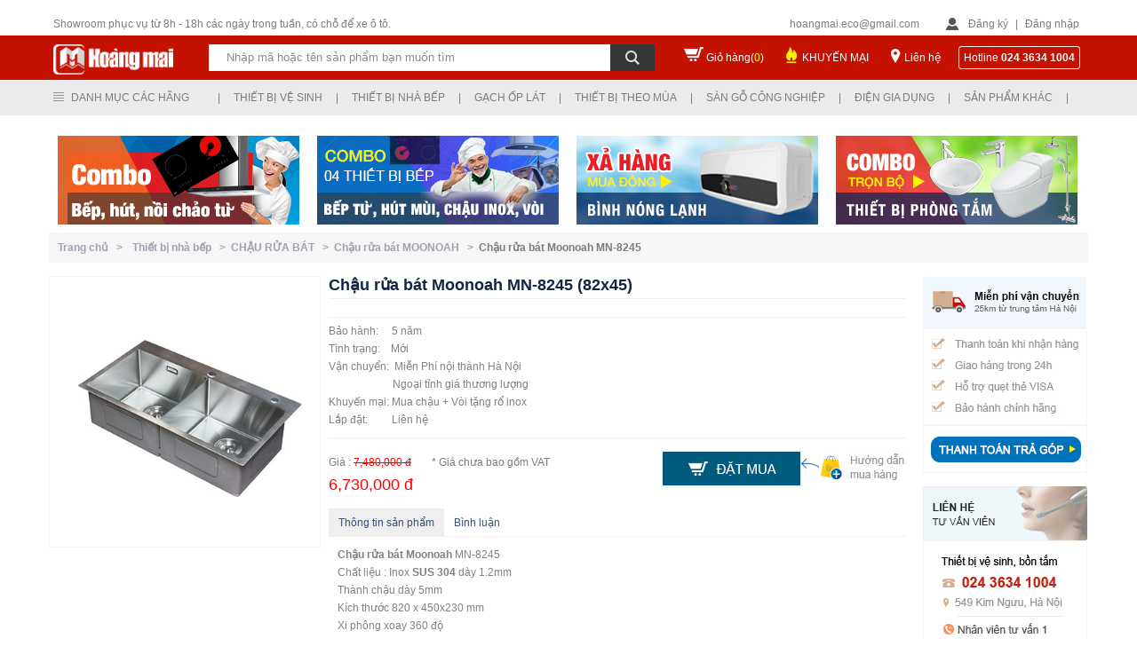

--- FILE ---
content_type: text/html; charset=utf-8
request_url: https://thietbivesinhvn.com.vn/san-pham/11/674/16084/chau-rua-bat-moonoah-mn-8245.htm
body_size: 176945
content:

<!DOCTYPE html PUBLIC "-//W3C//DTD XHTML 1.0 Transitional//EN" "http://www.w3.org/TR/xhtml1/DTD/xhtml1-transitional.dtd">
<html xmlns="http://www.w3.org/1999/xhtml">
<head>
    <title>Chậu rửa bát Moonoah MN-8245</title> <meta name="description" content="Chậu rửa bát Moonoah MN-8245 Chất liệu : Inox SUS 304 dày 1.2mm Thành chậu dày 5mm Kích thước 820 x 450x230 mm Xi phông xoay 360 độ" /> <meta name="keywords" content="chậu rửa bát moonoah, chậu rửa bát inox cao cấp, Moonoah MN-8245" /> <link rel="canonical" href="https://thietbivesinhvn.com.vn/san-pham/11/674/16084/chau-rua-bat-moonoah-mn-8245.htm" /> <link rel="alternate" hreflang="vi" media="only screen and (max-width: 640px)" href="https://m.thietbivesinhvn.com.vn/" /> <link rel="alternate" hreflang="vi" media="handheld" href="https://m.thietbivesinhvn.com.vn/" />
    
<meta name="robots" content="index, follow, max-snippet:-1, max-image-preview:large, max-video-preview:-1" /><meta name="revisit-after" content="1 days" /><meta content="all" name="audience" /><meta content="general" name="rating" /><meta http-equiv="content-language" content="vi" /><meta property="og:locale" content="vi_VN" /><meta property="og:site_name" content="Thiết bị vệ sinh Hoàng Mai" /><meta http-equiv="Content-Type" content="text/html; charset=UTF-8" /><link href="/images/favicon.ico" rel="shortcut icon" type="image/x-icon" /><meta content="IE=9,chrome=1" http-equiv="X-UA-Compatible" /><meta name="geo.region" content="VN" /><meta name="geo.position" content="20.9984831,105.8623197" /><meta name="ICBM" content="20.9984831,105.8623197" /><meta name="google-site-verification" content="VNm4VKenN0ZT0zGdfpp3PGMg-ulpZXH67ILqRE60zNo" /><link href="/Styles/style.css" rel="stylesheet" type="text/css" />
    <script type="text/javascript" src="/Scripts/jquery-1.8.min.js"></script>
    <script type="text/javascript" src="/Scripts/list.js"></script>

    <!--<script type="text/javascript" src="/Scripts/jquery.lazyload.js"></script>-->
    <!--Tooltip-->
    <!--<script type="text/javascript" src="/Scripts/TempScript/jquery_004.js"></script>
    <script type="text/javascript" src="/Scripts/TempScript/functions_main.js"></script>
    <script type="text/javascript" src="/Scripts/TempScript/jquery_003.js"></script>
    <script type="text/javascript" src="/Scripts/TempScript/popup.js"></script>
    <link rel="stylesheet" href="/Styles/TempCSS/colorbox.css" type="text/css" /><link rel="stylesheet" href="/Styles/TempCSS/FStheme.css" type="text/css" />-->
    <link rel="stylesheet" href="/Styles/TempCSS/FSmain.css" type="text/css" />
    <!--End-->

    <script type="text/javascript">
        function getParameterByName(name) {
            name = name.replace(/[\[]/, "\\[").replace(/[\]]/, "\\]");
            var regex = new RegExp("[\\?&]" + name + "=([^&#]*)"),
        results = regex.exec(location.search);
            return results === null ? "" : decodeURIComponent(results[1].replace(/\+/g, " "));
        }
    </script>
    <script type="text/javascript">
        var pc_display = getParameterByName('d');
        if (pc_display != "PC") {
            var full_OldUrl = window.location.href;
            var oldHostOrigin = window.location.origin;
            var newHost = "https://m.thietbivesinhvn.com.vn";
            var mobile_URL = newHost + full_OldUrl.split(oldHostOrigin)[1];
            if (screen.width <= 640) { window.location = mobile_URL; }
        }
    </script>
    <script type="text/javascript">
        var pc_display = getParameterByName('d');
        if (pc_display != "PC") {
            var full_OldUrl = window.location.href;
            var oldHostOrigin = window.location.origin;
            var newHost = "https://m.thietbivesinhvn.com.vn";
            var mobile_URL = newHost + full_OldUrl.split(oldHostOrigin)[1];
            // alert(mobile_URL);
            (function (a, b) { if (/(android|bb\d+|meego).+mobile|avantgo|bada\/|blackberry|blazer|compal|elaine|fennec|hiptop|iemobile|ip(hone|od)|iris|kindle|lge |maemo|midp|mmp|netfront|opera m(ob|in)i|palm( os)?|phone|p(ixi|re)\/|plucker|pocket|psp|series(4|6)0|symbian|treo|up\.(browser|link)|vodafone|wap|windows (ce|phone)|xda|xiino/i.test(a) || /1207|6310|6590|3gso|4thp|50[1-6]i|770s|802s|a wa|abac|ac(er|oo|s\-)|ai(ko|rn)|al(av|ca|co)|amoi|an(ex|ny|yw)|aptu|ar(ch|go)|as(te|us)|attw|au(di|\-m|r |s )|avan|be(ck|ll|nq)|bi(lb|rd)|bl(ac|az)|br(e|v)w|bumb|bw\-(n|u)|c55\/|capi|ccwa|cdm\-|cell|chtm|cldc|cmd\-|co(mp|nd)|craw|da(it|ll|ng)|dbte|dc\-s|devi|dica|dmob|do(c|p)o|ds(12|\-d)|el(49|ai)|em(l2|ul)|er(ic|k0)|esl8|ez([4-7]0|os|wa|ze)|fetc|fly(\-|_)|g1 u|g560|gene|gf\-5|g\-mo|go(\.w|od)|gr(ad|un)|haie|hcit|hd\-(m|p|t)|hei\-|hi(pt|ta)|hp( i|ip)|hs\-c|ht(c(\-| |_|a|g|p|s|t)|tp)|hu(aw|tc)|i\-(20|go|ma)|i230|iac( |\-|\/)|ibro|idea|ig01|ikom|im1k|inno|ipaq|iris|ja(t|v)a|jbro|jemu|jigs|kddi|keji|kgt( |\/)|klon|kpt |kwc\-|kyo(c|k)|le(no|xi)|lg( g|\/(k|l|u)|50|54|\-[a-w])|libw|lynx|m1\-w|m3ga|m50\/|ma(te|ui|xo)|mc(01|21|ca)|m\-cr|me(rc|ri)|mi(o8|oa|ts)|mmef|mo(01|02|bi|de|do|t(\-| |o|v)|zz)|mt(50|p1|v )|mwbp|mywa|n10[0-2]|n20[2-3]|n30(0|2)|n50(0|2|5)|n7(0(0|1)|10)|ne((c|m)\-|on|tf|wf|wg|wt)|nok(6|i)|nzph|o2im|op(ti|wv)|oran|owg1|p800|pan(a|d|t)|pdxg|pg(13|\-([1-8]|c))|phil|pire|pl(ay|uc)|pn\-2|po(ck|rt|se)|prox|psio|pt\-g|qa\-a|qc(07|12|21|32|60|\-[2-7]|i\-)|qtek|r380|r600|raks|rim9|ro(ve|zo)|s55\/|sa(ge|ma|mm|ms|ny|va)|sc(01|h\-|oo|p\-)|sdk\/|se(c(\-|0|1)|47|mc|nd|ri)|sgh\-|shar|sie(\-|m)|sk\-0|sl(45|id)|sm(al|ar|b3|it|t5)|so(ft|ny)|sp(01|h\-|v\-|v )|sy(01|mb)|t2(18|50)|t6(00|10|18)|ta(gt|lk)|tcl\-|tdg\-|tel(i|m)|tim\-|t\-mo|to(pl|sh)|ts(70|m\-|m3|m5)|tx\-9|up(\.b|g1|si)|utst|v400|v750|veri|vi(rg|te)|vk(40|5[0-3]|\-v)|vm40|voda|vulc|vx(52|53|60|61|70|80|81|83|85|98)|w3c(\-| )|webc|whit|wi(g |nc|nw)|wmlb|wonu|x700|yas\-|your|zeto|zte\-/i.test(a.substr(0, 4))) window.location = b })(navigator.userAgent || navigator.vendor || window.opera, mobile_URL);
        }
    </script>
    
    <script src="/Scripts/jquery.autocomplete.js" type="text/javascript"></script>
    <link href="/Styles/jquery.autocomplete.css" rel="stylesheet" type="text/css" />
    <script type="text/javascript">
        var col = new String();
        var x = 1; var y;

        function blink() {
            if (x % 2) {
                col = "rgb(255,0,0)";
            } else {
                col = "rgb(76, 184, 73)";
            }

            aF.style.color = col; x++; if (x > 2) { x = 1 }; setTimeout("blink()", 500);
        }
    </script>

<!-- Google Tag Manager -->
<script>(function(w,d,s,l,i){w[l]=w[l]||[];w[l].push({'gtm.start':
new Date().getTime(),event:'gtm.js'});var f=d.getElementsByTagName(s)[0],
j=d.createElement(s),dl=l!='dataLayer'?'&l='+l:'';j.async=true;j.src=
'https://www.googletagmanager.com/gtm.js?id='+i+dl;f.parentNode.insertBefore(j,f);
})(window,document,'script','dataLayer','GTM-PRPKL6Q9');</script>
<!-- End Google Tag Manager -->

<link href="/WebResource.axd?d=bLde4A7b25e71vAcQR-5-mXbcjilr-ELXwy6vMVMOjILZGr036zaFgYlBCRawQsSuj6VcaRQJcN86IflTfvuR35TjT1EBbbgFRmJOeKCjxQoDbbxo_iV5wTPP6OOsfrw03dFxZzLMakIiLW7r7itzA2&amp;t=634037161520000000" type="text/css" rel="stylesheet" class="Telerik_stylesheet" /><link href="/WebResource.axd?d=uf2DZlMUT4ZQbSjn_O0ulU7vahUs76y_EI6IiYuu1eLjl_yW_OW9dMdVT3nz7AtizK-L5ri3V2w_ghlBcRyiYdI7ASjClQGeXbRO4-8BGIKAi9JDs5N_b0KbUv651KIQv7cqjiRuuPa0CiJcoMjTnHQlsNsQA6reFB3jK4A4_lg1&amp;t=634037161520000000" type="text/css" rel="stylesheet" class="Telerik_stylesheet" /><link href="/WebResource.axd?d=Sj229dkKQhF5VwcUuHDwSVOYx2UijD494imKkLxEztIe1SAThZdAIN6QwhYGxgglLds5gPiig-QQyPjXp8MPM6NhULNY9LazcWWzMJ-8g-GjUWSagt-6ojq_hz_BPXqiGAFL-nKy4whNkV06qb5zuw2&amp;t=634037161520000000" type="text/css" rel="stylesheet" class="Telerik_stylesheet" /><link href="/WebResource.axd?d=GNuTlu5z1weDwtN68uh3mb8RqK4eTckiqIVlsPqGU3xSVssHjyCv3_j1L6HMIJVPfWDt0XqVDnxCsC-uE-YQNpXKxitW3ViyhGVxVTtbG_kRNnKallZDimRFuhrz75g-_8mEV0whtQUK1spRC_XGDRpmwVRkbvzMwkanZPiHur01&amp;t=634037161520000000" type="text/css" rel="stylesheet" class="Telerik_stylesheet" /><title>

</title></head>

<body onload="blink()">
<!-- Google Tag Manager (noscript) -->
<noscript><iframe src="https://www.googletagmanager.com/ns.html?id=GTM-PRPKL6Q9"
height="0" width="0" style="display:none;visibility:hidden"></iframe></noscript>
<!-- End Google Tag Manager (noscript) -->

    <form method="post" action="./chau-rua-bat-moonoah-mn-8245.htm" id="form1">
<div class="aspNetHidden">
<input type="hidden" name="RadScriptManager1_TSM" id="RadScriptManager1_TSM" value="" />
<input type="hidden" name="__EVENTTARGET" id="__EVENTTARGET" value="" />
<input type="hidden" name="__EVENTARGUMENT" id="__EVENTARGUMENT" value="" />
<input type="hidden" name="__VIEWSTATE" id="__VIEWSTATE" value="/[base64]/[base64]/dCBi4buLIHbhu4cgc2luaCBDT1RUT2QCBQ9kFgJmDxUDATYadGhpZXQtYmktdmUtc2luaC12aWdsYWNlcmEgVGhp4bq/dCBi4buLIHbhu4cgc2luaCBWSUdMQUNFUkFkAgYPZBYCZg8VAwE3GHRoaWV0LWJpLXZlLXNpbmgtcGljZW56YR5UaGnhur90IGLhu4sgduG7hyBzaW5oIFBJQ0VOWkFkAgcPZBYCZg8VAwE4GXRoaWV0LWJpLXZlLXNpbmgtYW1lcmljYW4fVGhp4bq/dCBi4buLIHbhu4cgc2luaCBBTUVSSUNBTmQCBg8WAh8BAgcWDmYPZBYGZg8VBgExATEWVGhp4bq/[base64]/dCBi4buLIHbhu4cgc2luaGQCAQ9kFgZmDxUGATIBMhdUaGnhur90IGLhu4sgbmjDoCBi4bq/[base64]/[base64]/cGQCDQ9kFgJmDxUDAzExOBN2b2ktbWF5LW51b2MtbG9jLXJvFVbDsmkgbsaw4bubYyBs4buNYyBST2QCDg9kFgJmDxUDAzEyOQZ0dS1iZXAKVOG7pyBi4bq/[base64]/[base64]/[base64]/[base64]/[base64]/[base64]/[base64]/dCBi4buLIHbhu4cgc2luaCBWSUdMQUNFUkEgY2jDrW5oIGjDo25nJyBzcmM9Jy9JbWFnZS9VcGxvYWQvMXZpZ2xhY2VyYS1rbS5qcGcnLz48S2h1eeG6v24gbeG6oWkgdGhp4bq/[base64]/[base64]/[base64]/[base64]/biBt4bqhaWQCAQ9kFgJmDxUDATkLa2luaC1uZ2hpZW0NS2luaCBuZ2hp4buHbWQCAg9kFgJmDxUDAjEwC2FuaC10aHVjLXRlEeG6om5oIHRo4buxYyB04bq/ZAIVDw9kDxAWAmYCARYCFgIfAGQWAh8AZBYCAgMCA2RkAhcPFgIfAQICFgRmD2QWAmYPFQMrVGhp4bq/dCBi4buLIHbhu4cgc2luaCAtIFRoaeG6v3QgYuG7iyBi4bq/[base64]/dCBi4buLIHbhu4cgc2luaCAtIFRoaeG6v3QgYuG7iyBi4bq/[base64]/fEvh8" />
</div>

<script type="text/javascript">
//<![CDATA[
var theForm = document.forms['form1'];
if (!theForm) {
    theForm = document.form1;
}
function __doPostBack(eventTarget, eventArgument) {
    if (!theForm.onsubmit || (theForm.onsubmit() != false)) {
        theForm.__EVENTTARGET.value = eventTarget;
        theForm.__EVENTARGUMENT.value = eventArgument;
        theForm.submit();
    }
}
//]]>
</script>


<script src="/WebResource.axd?d=GkuQJnW4ae1yiDaDy6Rz2hDFXm896ptZi3BdAzg5Qlqh3WnwcpZqqn7h010V773NW0wcdoZZoSoIWR8gUd5EilMRoXd0_kVwMd3g3fsDPAA1&amp;t=637100542300000000" type="text/javascript"></script>


<script src="/Telerik.Web.UI.WebResource.axd?_TSM_HiddenField_=RadScriptManager1_TSM&amp;compress=1&amp;_TSM_CombinedScripts_=%3b%3bSystem.Web.Extensions%2c+Version%3d4.0.0.0%2c+Culture%3dneutral%2c+PublicKeyToken%3d31bf3856ad364e35%3aen-US%3aad6c4949-7f20-401f-a40f-4d4c52722104%3aea597d4b%3ab25378d2%3bTelerik.Web.UI%2c+Version%3d2010.1.309.40%2c+Culture%3dneutral%2c+PublicKeyToken%3d121fae78165ba3d4%3aen-US%3aa491094c-5dfe-45a9-a72f-e5f5f0640d11%3a16e4e7cd%3addbfcb67%3af7645509%3a24ee1bba%3a19620875%3a3f6e8f3f" type="text/javascript"></script>
<script type="text/javascript">
//<![CDATA[
if (typeof(Sys) === 'undefined') throw new Error('ASP.NET Ajax client-side framework failed to load.');
//]]>
</script>

<div class="aspNetHidden">

	<input type="hidden" name="__VIEWSTATEGENERATOR" id="__VIEWSTATEGENERATOR" value="50B5B3D9" />
	<input type="hidden" name="__SCROLLPOSITIONX" id="__SCROLLPOSITIONX" value="0" />
	<input type="hidden" name="__SCROLLPOSITIONY" id="__SCROLLPOSITIONY" value="0" />
	<input type="hidden" name="__EVENTVALIDATION" id="__EVENTVALIDATION" value="/wEdABAKHbqPMi+zaQzOGHY1tM7nhjCnchC1ZV9G/ve5/N5M8c+zI7em4mH2Y1U1pw594QreNNnH2G2H0fA6hHAwhB00B32gcDHWHp0/4lUuN3iRJ1V6RkAfufrqJa6LpqnGFgtzfCSJN+pOCaXznKvnJpgYTQz3s/dHaU7is+/arn/dnCVPFMTFlbFAWTXXLFUDD2KdeIryxTnA5KcMqOBPFqIeuldNzBkH+Ohudtwi7MOzPzCtjTvO/4jyWeoLx6NpJbwJBivDX3asl1AodYiuYZePyJbp6b/ivKaQSPs/y4cNPtYzkB2VHX/WJK+NSYWIhFUqLMAvM8FAvuinjA8P6EibT4DMUrNL0areazNP6agLtzVjyaB8YIyqDPZxEuQoVtE=" />
</div>
    <script type="text/javascript">
//<![CDATA[
Sys.WebForms.PageRequestManager._initialize('ctl00$RadScriptManager1', 'form1', [], [], [], 90, 'ctl00');
//]]>
</script>

    <div style="float: left; position: relative; width: 100%">
        <script type="text/javascript">
            function show_Menu() {
                document.getElementById("header3").setAttribute("style", "position:fixed !important");
            }
            function hide_Menu() {
                document.getElementById("header3").setAttribute("style", "position:relative !important");
            }
        </script>
        <div id="wrapHeader" onmouseover="show_Menu()" onmouseout="hide_Menu()">
            <div id="wrHeadFix">
                <div id="header">
                    <h1 style="z-index: -1; position: absolute">
                        Thiết bị vệ sinh
                    </h1>
                    <div id="h-area">
                        <div style="float: left; width: 100%;">
                            <div id="phone">
                                Showroom phục vụ từ 8h - 18h các ngày trong tuần, có chỗ để xe ô tô.
                            </div>
                            <div id="login-area">
                                <div id="email">
                                    hoangmai.eco@gmail.com</div>
                                <div id="login">
                                    
                                    <script type="text/javascript">
                                        function show_Login() {
                                            document.getElementById("formLogin").setAttribute("style", "display:block !important");
                                        }
                                        function hide_Login() {
                                            document.getElementById("formLogin").setAttribute("style", "display:none !important");
                                        }
                                    </script>
                                    <span class="signin"><a href="/dang-ky.htm">Đăng ký</a></span> | <span class="signin">
                                        <a onmouseover="show_Login()">Đăng nhập</a></span>
                                    <div class="frm_login" id="formLogin" onmouseover="show_Login()" onmouseout="hide_Login()">
                                        <div class="form_item" style="width: 100%; padding-top: 5px;">
                                            <input name="ctl00$txtEmailLogin" type="text" value="Email đăng nhập" id="txtEmailLogin" onblur="if (this.value == &#39;&#39;) {this.value = &#39;Email đăng nhập&#39;;}" onfocus="if (this.value == &#39;Email đăng nhập&#39;) {this.value = &#39;&#39;;}" style="border-style:None;width:100%;" />
                                        </div>
                                        <div class="form_item" style="width: 100%; padding-top: 10px">
                                            <input name="ctl00$txtPass" type="password" id="txtPass" onblur="if (this.value == &#39;&#39;) {this.value = &#39;Mật khẩu&#39;;}" onfocus="if (this.value == &#39;Mật khẩu&#39;) {this.value = &#39;&#39;;}" style="border-style:None;width:100%;" />
                                        </div>
                                        <div class="form_item2" style="padding-top: 25px">
                                            <a href="/quen-mk.htm" style="color: #D2D2D2">Quên mật khẩu ?</a>
                                        </div>
                                        <div class="form_item2" style="padding-top: 10px">
                                            <input type="submit" name="ctl00$btnSignIn" value="Đăng nhập" id="btnSignIn" style="color:White;background-color:#565B6F;border-style:None;margin-top: 10px; float: right; line-height: 25px; padding-left: 15px;
                                                padding-right: 15px" />
                                        </div>
                                        <div class="form_item" style="width: 100%; padding-top: 15px">
                                            Bạn chưa có tài khoản? Mời <a href="/dang-ky.htm" style="color: #60CDF3">Đăng ký</a>
                                        </div>
                                    </div>
                                    
                                </div>
                            </div>
                        </div>
                    </div>
                </div>
                <div class="clear">
                </div>
                <div id="header2">
                    <div id="banner">
                        <div id="logo">
                            <a href="/">
                                <img alt="Hoàng Mai" src="/images/logo.png" /></a>
                        </div>
                        <div class="search_adv">
                            <div class="bg_search">
                                <div class="advsearch">
                                    <div style="float: left; position: relative">
                                        <div style="float: left; position: relative">
                                            <input name="ctl00$txtTextSearch" type="text" value="Nhập mã hoặc tên sản phẩm bạn muốn tìm" id="txtTextSearch" title="Nhấn enter để tìm kiếm" class="txtSearch" onblur="if (this.value == &#39;&#39;) {this.value = &#39;Nhập mã hoặc tên sản phẩm bạn muốn tìm&#39;;}" onfocus="if (this.value == &#39;Nhập mã hoặc tên sản phẩm bạn muốn tìm&#39;) {this.value = &#39;&#39;;}" name="searchBox" style="border-color:Transparent;border-width:0px;width:430px;" />
                                        </div>
                                        <div style="float: left; position: relative; height: 30px; background: #363636; width: 50px;">
                                            <input type="image" name="ctl00$btnSearch" id="btnSearch" class="btnSearch" src="/images/btnSearch.png" />
                                        </div>
                                        
                                    </div>
                                </div>
                            </div>
                        </div>
                        <div id="cart">
                            <span><a href="/gio-hang.htm?view=cart">Giỏ hàng(<span style="color: Yellow">0</span>)</a></span>
                        </div>
                        <div id="promotion">
                            <span><a href="/khuyen-mai.htm">KHUYẾN MẠI</a></span>
                        </div>
                        <div id="contact">
                            <span><a href="/lien-he.htm">Liên hệ</a></span>
                        </div>
                        <div id="hotline">
                            <span>Hotline </span><b>
                                


        024 3634 1004
    

                            </b>
                        </div>
                    </div>
                </div>
            </div>
            <div class="clear">
            </div>
            <div id="header3">
                <div id="menu-main">
                    <div class="menu_factory">
                        

<script type="text/javascript">
    function show_child(id) {
        document.getElementById("bao_item" + id).setAttribute("style", "display:block");
    }
    function hide_child(id) {
        document.getElementById("bao_item" + id).setAttribute("style", "display:none");
    }
    function show_lst() {
        document.getElementById("lst_factory").setAttribute("style", "display:block !important");
    }
    function hide_lst() {
        document.getElementById("lst_factory").setAttribute("style", "display:none !important");
    }

    function show_lst2(item) {
        var left = (item - 1) * 170 - (item*20);
        var right = 20;
        var position = "";
        if (item < 4)
            position = "left:" + left + "px";
        else
            position = "right:" + right + "px";

        document.getElementById("lstItem" + item).setAttribute("style", "display:block !important;" + position);
    }
    function hide_lst2(item) {
        document.getElementById("lstItem" + item).setAttribute("style", "display:none !important");
    }
</script>
<div>
    <div id="menuFactory" onmouseover="show_lst()" onmouseout="hide_lst()" style="position: absolute;
        z-index: 1000; width: 150px;">
        <div class="top_menu_left">
            Danh mục các hãng</div>
        <div id="lst_factory" style="display: none">
            
                    <div class="item_left" style="background: #FDFDFD;">
                        
                        <a href='/thuong-hieu/1/tat-ca-san-pham.htm'>
                            Tất cả sản phẩm</a>
                    </div>
                
                    <div class="item_left" style="background: #FDFDFD;">
                        
                        <a href='/thuong-hieu/2/thiet-bi-ve-sinh-caesar.htm'>
                            Thiết bị vệ sinh CAESAR</a>
                    </div>
                
                    <div class="item_left" style="background: #FDFDFD;">
                        
                        <a href='/thuong-hieu/3/thiet-bi-ve-sinh-toto.htm'>
                            Thiết bị vệ sinh TOTO</a>
                    </div>
                
                    <div class="item_left" style="background: #FDFDFD;">
                        
                        <a href='/thuong-hieu/4/thiet-bi-ve-sinh-inax.htm'>
                            Thiết bị vệ sinh INAX</a>
                    </div>
                
                    <div class="item_left" style="background: #FDFDFD;">
                        
                        <a href='/thuong-hieu/5/thiet-bi-ve-sinh-cotto.htm'>
                            Thiết bị vệ sinh COTTO</a>
                    </div>
                
                    <div class="item_left" style="background: #FDFDFD;">
                        
                        <a href='/thuong-hieu/6/thiet-bi-ve-sinh-viglacera.htm'>
                            Thiết bị vệ sinh VIGLACERA</a>
                    </div>
                
                    <div class="item_left" style="background: #FDFDFD;">
                        
                        <a href='/thuong-hieu/7/thiet-bi-ve-sinh-picenza.htm'>
                            Thiết bị vệ sinh PICENZA</a>
                    </div>
                
                    <div class="item_left" style="background: #FDFDFD;">
                        
                        <a href='/thuong-hieu/8/thiet-bi-ve-sinh-american.htm'>
                            Thiết bị vệ sinh AMERICAN</a>
                    </div>
                
        </div>
    </div>
    <div id="menuTypePro">
        <div class="menu-item">
            |</div>
        
                <div class="menu-item" onmouseover='show_lst2(1)' onmouseout='hide_lst2(1)'>
                    <div class="top_menu_left">
                        <a>
                            Thiết bị vệ sinh
                        </a>
                    </div>
                    <div style="clear: both">
                    </div>
                    <div id='lstItem1' style="display: none; left: 170px;
                        right: 0px"
                        class="lstItem">
                        <input type="hidden" name="ctl00$ucMenuFactory1$rptMenuDM$ctl00$MenuID" id="ucMenuFactory1_rptMenuDM_MenuID_0" value="1" />
                        
                        
                                <div style="background: #FDFDFD;" class="item_left">
                                    <a href='/san-pham/7/bon-cau-bet-toilet-.htm'>
                                        Bồn cầu toilet
                                    </a>
                                </div>
                            
                                <div style="background: #FDFDFD;" class="item_left">
                                    <a href='/san-pham/13/voi-hoa-sen-tam.htm'>
                                        Vòi sen tắm
                                    </a>
                                </div>
                            
                                <div style="background: #FDFDFD;" class="item_left">
                                    <a href='/san-pham/27/chau-rua-mat-lavabo-.htm'>
                                        Chậu rửa mặt
                                    </a>
                                </div>
                            
                                <div style="background: #FDFDFD;" class="item_left">
                                    <a href='/san-pham/35/voi-cam-ung.htm'>
                                        Vòi cảm ứng
                                    </a>
                                </div>
                            
                                <div style="background: #FDFDFD;" class="item_left">
                                    <a href='/san-pham/37/sen-tam-nhiet-do.htm'>
                                        Sen tắm nhiệt độ
                                    </a>
                                </div>
                            
                                <div style="background: #FDFDFD;" class="item_left">
                                    <a href='/san-pham/39/voi-chau-lavabo.htm'>
                                        Vòi chậu lavabo
                                    </a>
                                </div>
                            
                                <div style="background: #FDFDFD;" class="item_left">
                                    <a href='/san-pham/48/van-xa-cam-ung.htm'>
                                        Van xả cảm ứng
                                    </a>
                                </div>
                            
                                <div style="background: #FDFDFD;" class="item_left">
                                    <a href='/san-pham/6/bon-tam-bon-tam-massage.htm'>
                                        Bồn tắm massage
                                    </a>
                                </div>
                            
                                <div style="background: #FDFDFD;" class="item_left">
                                    <a href='/san-pham/9/bo-tu-chau-voi-guong.htm'>
                                        Tủ chậu lavabo
                                    </a>
                                </div>
                            
                                <div style="background: #FDFDFD;" class="item_left">
                                    <a href='/san-pham/12/sen-cay-cao-cap.htm'>
                                        Sen cây tắm
                                    </a>
                                </div>
                            
                                <div style="background: #FDFDFD;" class="item_left">
                                    <a href='/san-pham/26/bo-chau-kinh.htm'>
                                        Bộ chậu kính
                                    </a>
                                </div>
                            
                                <div style="background: #FDFDFD;" class="item_left">
                                    <a href='/san-pham/20/may-say-tay-tu-dong.htm'>
                                        Máy sấy tay
                                    </a>
                                </div>
                            
                                <div style="background: #FDFDFD;" class="item_left">
                                    <a href='/san-pham/49/phong-tam-dung-cabin-.htm'>
                                        Cabin tắm đứng
                                    </a>
                                </div>
                            
                                <div style="background: #FDFDFD;" class="item_left">
                                    <a href='/san-pham/51/vach-kinh-nha-tam.htm'>
                                        Vách kính tắm
                                    </a>
                                </div>
                            
                                <div style="background: #FDFDFD;" class="item_left">
                                    <a href='/san-pham/60/phong-xong-hoi.htm'>
                                        Phòng xông hơi
                                    </a>
                                </div>
                            
                                <div style="background: #FDFDFD;" class="item_left">
                                    <a href='/san-pham/122/may-xong-hoi-mini-kho-uot.htm'>
                                        Máy xông hơi
                                    </a>
                                </div>
                            
                                <div style="background: #FDFDFD;" class="item_left">
                                    <a href='/san-pham/8/tieu-nam-tieu-nu.htm'>
                                        Bồn tiểu nam nữ
                                    </a>
                                </div>
                            
                                <div style="background: #FDFDFD;" class="item_left">
                                    <a href='/san-pham/18/guong-phong-tam.htm'>
                                        Gương phòng tắm
                                    </a>
                                </div>
                            
                                <div style="background: #FDFDFD;" class="item_left">
                                    <a href='/san-pham/19/phu-kien-phong-tam.htm'>
                                        Phụ kiện phòng tắm
                                    </a>
                                </div>
                            
                                <div style="background: #FDFDFD;" class="item_left">
                                    <a href='/san-pham/128/mat-ban-da-lavabo.htm'>
                                        Bàn đá lavabo
                                    </a>
                                </div>
                            
                                <div style="background: #FDFDFD;" class="item_left">
                                    <a href='/san-pham/143/combo-thiet-bi-ve-sinh.htm'>
                                        Combo Thiết bị vệ sinh
                                    </a>
                                </div>
                            
                    </div>
                </div>
                <div class="menu-item">
                    |</div>
            
                <div class="menu-item" onmouseover='show_lst2(2)' onmouseout='hide_lst2(2)'>
                    <div class="top_menu_left">
                        <a>
                            Thiết bị nhà bếp
                        </a>
                    </div>
                    <div style="clear: both">
                    </div>
                    <div id='lstItem2' style="display: none; left: 340px;
                        right: 0px"
                        class="lstItem">
                        <input type="hidden" name="ctl00$ucMenuFactory1$rptMenuDM$ctl01$MenuID" id="ucMenuFactory1_rptMenuDM_MenuID_1" value="2" />
                        
                        
                                <div style="background: #FDFDFD;" class="item_left">
                                    <a href='/san-pham/11/chau-rua-bat.htm'>
                                        Chậu rửa bát
                                    </a>
                                </div>
                            
                                <div style="background: #FDFDFD;" class="item_left">
                                    <a href='/san-pham/17/voi-rua-bat-voi-bep.htm'>
                                        Vòi rửa bát
                                    </a>
                                </div>
                            
                                <div style="background: #FDFDFD;" class="item_left">
                                    <a href='/san-pham/32/may-hut-mui.htm'>
                                        Máy hút mùi
                                    </a>
                                </div>
                            
                                <div style="background: #FDFDFD;" class="item_left">
                                    <a href='/san-pham/21/bep-ga.htm'>
                                        Bếp ga âm, dương
                                    </a>
                                </div>
                            
                                <div style="background: #FDFDFD;" class="item_left">
                                    <a href='/san-pham/29/bep-tu-bep-hong-ngoai.htm'>
                                        Bếp từ, hồng ngoại
                                    </a>
                                </div>
                            
                                <div style="background: #FDFDFD;" class="item_left">
                                    <a href='/san-pham/68/may-say-bat.htm'>
                                        Máy sấy bát
                                    </a>
                                </div>
                            
                                <div style="background: #FDFDFD;" class="item_left">
                                    <a href='/san-pham/112/lo-hap.htm'>
                                        Lò hấp
                                    </a>
                                </div>
                            
                                <div style="background: #FDFDFD;" class="item_left">
                                    <a href='/san-pham/25/may-rua-bat.htm'>
                                        Máy rửa bát
                                    </a>
                                </div>
                            
                                <div style="background: #FDFDFD;" class="item_left">
                                    <a href='/san-pham/64/bo-noi-chao-cho-bep-tu.htm'>
                                        Bộ nồi, chảo inox
                                    </a>
                                </div>
                            
                                <div style="background: #FDFDFD;" class="item_left">
                                    <a href='/san-pham/56/lo-vi-song.htm'>
                                        Lò vi sóng
                                    </a>
                                </div>
                            
                                <div style="background: #FDFDFD;" class="item_left">
                                    <a href='/san-pham/62/lo-nuong-am-tu.htm'>
                                        Lò nướng âm tủ
                                    </a>
                                </div>
                            
                                <div style="background: #FDFDFD;" class="item_left">
                                    <a href='/san-pham/33/may-loc-nuoc.htm'>
                                        Máy lọc nước
                                    </a>
                                </div>
                            
                                <div style="background: #FDFDFD;" class="item_left">
                                    <a href='/san-pham/65/thiet-bi-nha-bep.htm'>
                                        Phụ kiện tủ bếp
                                    </a>
                                </div>
                            
                                <div style="background: #FDFDFD;" class="item_left">
                                    <a href='/san-pham/118/voi-may-nuoc-loc-ro.htm'>
                                        Vòi nước lọc RO
                                    </a>
                                </div>
                            
                                <div style="background: #FDFDFD;" class="item_left">
                                    <a href='/san-pham/129/tu-bep.htm'>
                                        Tủ bếp
                                    </a>
                                </div>
                            
                    </div>
                </div>
                <div class="menu-item">
                    |</div>
            
                <div class="menu-item" onmouseover='show_lst2(3)' onmouseout='hide_lst2(3)'>
                    <div class="top_menu_left">
                        <a>
                            Gạch ốp lát
                        </a>
                    </div>
                    <div style="clear: both">
                    </div>
                    <div id='lstItem3' style="display: none; left: 510px;
                        right: 0px"
                        class="lstItem">
                        <input type="hidden" name="ctl00$ucMenuFactory1$rptMenuDM$ctl02$MenuID" id="ucMenuFactory1_rptMenuDM_MenuID_2" value="3" />
                        
                        
                                <div style="background: #FDFDFD;" class="item_left">
                                    <a href='/san-pham/132/gach-tay-ban-nha-karaben.htm'>
                                        Gạch Tây Ban Nha Karaben
                                    </a>
                                </div>
                            
                                <div style="background: #FDFDFD;" class="item_left">
                                    <a href='/san-pham/133/gach-op-lat-cmc.htm'>
                                        Gạch CMC
                                    </a>
                                </div>
                            
                                <div style="background: #FDFDFD;" class="item_left">
                                    <a href='/san-pham/111/gach-tranh-trang-tri.htm'>
                                        Gạch tranh
                                    </a>
                                </div>
                            
                                <div style="background: #FDFDFD;" class="item_left">
                                    <a href='/san-pham/113/gach-op-lat-tay-ban-nha-toan-cau.htm'>
                                        Gạch TBN Toàn Cầu
                                    </a>
                                </div>
                            
                                <div style="background: #FDFDFD;" class="item_left">
                                    <a href='/san-pham/125/gach-op-lat-ttc.htm'>
                                        Gạch TTC
                                    </a>
                                </div>
                            
                                <div style="background: #FDFDFD;" class="item_left">
                                    <a href='/san-pham/69/gach-op-lat-taicera.htm'>
                                        Gạch Taicera
                                    </a>
                                </div>
                            
                                <div style="background: #FDFDFD;" class="item_left">
                                    <a href='/san-pham/70/gach-op-lat-prime.htm'>
                                        Gạch Prime
                                    </a>
                                </div>
                            
                                <div style="background: #FDFDFD;" class="item_left">
                                    <a href='/san-pham/71/gach-op-lat-kis.htm'>
                                        Gạch KIS
                                    </a>
                                </div>
                            
                                <div style="background: #FDFDFD;" class="item_left">
                                    <a href='/san-pham/72/gach-op-lat-royal.htm'>
                                        Gạch Royal
                                    </a>
                                </div>
                            
                                <div style="background: #FDFDFD;" class="item_left">
                                    <a href='/san-pham/73/gach-op-lat-vietceramics.htm'>
                                        Gạch VietCeramics
                                    </a>
                                </div>
                            
                                <div style="background: #FDFDFD;" class="item_left">
                                    <a href='/san-pham/74/gach-op-lat-tay-ban-nha.htm'>
                                        Gạch Tây Ban Nha
                                    </a>
                                </div>
                            
                                <div style="background: #FDFDFD;" class="item_left">
                                    <a href='/san-pham/75/gach-op-lat-dong-tam.htm'>
                                        Gạch Đồng Tâm
                                    </a>
                                </div>
                            
                                <div style="background: #FDFDFD;" class="item_left">
                                    <a href='/san-pham/76/gach-op-lat-thach-ban.htm'>
                                        Gạch Thạch Bàn
                                    </a>
                                </div>
                            
                                <div style="background: #FDFDFD;" class="item_left">
                                    <a href='/san-pham/77/gach-op-lat-viglacera.htm'>
                                        Gạch Viglacera
                                    </a>
                                </div>
                            
                                <div style="background: #FDFDFD;" class="item_left">
                                    <a href='/san-pham/78/gach-op-lat-trung-quoc.htm'>
                                        Gạch Trung Quốc
                                    </a>
                                </div>
                            
                                <div style="background: #FDFDFD;" class="item_left">
                                    <a href='/san-pham/79/gach-op-lat-bach-ma.htm'>
                                        Gạch Bạch Mã
                                    </a>
                                </div>
                            
                                <div style="background: #FDFDFD;" class="item_left">
                                    <a href='/san-pham/80/gach-op-lat-keraben.htm'>
                                        Gạch Keraben
                                    </a>
                                </div>
                            
                                <div style="background: #FDFDFD;" class="item_left">
                                    <a href='/san-pham/81/gach-op-lat-hoan-my.htm'>
                                        Gạch Hoàn Mỹ
                                    </a>
                                </div>
                            
                                <div style="background: #FDFDFD;" class="item_left">
                                    <a href='/san-pham/82/gach-op-lat-catalan.htm'>
                                        Gạch Catalan
                                    </a>
                                </div>
                            
                                <div style="background: #FDFDFD;" class="item_left">
                                    <a href='/san-pham/83/gach-op-lat-inax.htm'>
                                        Gạch INAX
                                    </a>
                                </div>
                            
                                <div style="background: #FDFDFD;" class="item_left">
                                    <a href='/san-pham/84/gach-op-lat-mikado.htm'>
                                        Gạch Mikado
                                    </a>
                                </div>
                            
                                <div style="background: #FDFDFD;" class="item_left">
                                    <a href='/san-pham/85/gach-op-lat-cotto-ha-long.htm'>
                                        Gạch Hạ Long
                                    </a>
                                </div>
                            
                                <div style="background: #FDFDFD;" class="item_left">
                                    <a href='/san-pham/86/gach-op-lat-indonesia.htm'>
                                        Gạch indogress
                                    </a>
                                </div>
                            
                                <div style="background: #FDFDFD;" class="item_left">
                                    <a href='/san-pham/87/gach-op-lat-an-do.htm'>
                                        Gạch Ấn Độ
                                    </a>
                                </div>
                            
                                <div style="background: #FDFDFD;" class="item_left">
                                    <a href='/san-pham/88/gach-trang-tri-vitto.htm'>
                                        Gạch Vitto
                                    </a>
                                </div>
                            
                                <div style="background: #FDFDFD;" class="item_left">
                                    <a href='/san-pham/100/gach-op-lat-tkg.htm'>
                                        Gạch TKG
                                    </a>
                                </div>
                            
                                <div style="background: #FDFDFD;" class="item_left">
                                    <a href='/san-pham/102/gach-op-lat-venus-malaysia.htm'>
                                        Gạch Malaysia
                                    </a>
                                </div>
                            
                                <div style="background: #FDFDFD;" class="item_left">
                                    <a href='/san-pham/103/gach-op-lat-hoang-ha.htm'>
                                        Gạch Hoàng Hà
                                    </a>
                                </div>
                            
                                <div style="background: #FDFDFD;" class="item_left">
                                    <a href='/san-pham/107/gach-op-lat-y-my.htm'>
                                        Gạch Ý Mỹ
                                    </a>
                                </div>
                            
                                <div style="background: #FDFDFD;" class="item_left">
                                    <a href='/san-pham/109/gach-trang-tri.htm'>
                                        Gạch trang trí
                                    </a>
                                </div>
                            
                                <div style="background: #FDFDFD;" class="item_left">
                                    <a href='/san-pham/110/gach-mosaic.htm'>
                                        Gạch Mosaic
                                    </a>
                                </div>
                            
                                <div style="background: #FDFDFD;" class="item_left">
                                    <a href='/san-pham/1/gach-op-lat.htm'>
                                        Gạch ốp lát khác
                                    </a>
                                </div>
                            
                    </div>
                </div>
                <div class="menu-item">
                    |</div>
            
                <div class="menu-item" onmouseover='show_lst2(4)' onmouseout='hide_lst2(4)'>
                    <div class="top_menu_left">
                        <a>
                            Thiết bị theo mùa
                        </a>
                    </div>
                    <div style="clear: both">
                    </div>
                    <div id='lstItem4' style="display: none; left: 680px;
                        right: 0px"
                        class="lstItem">
                        <input type="hidden" name="ctl00$ucMenuFactory1$rptMenuDM$ctl03$MenuID" id="ucMenuFactory1_rptMenuDM_MenuID_3" value="4" />
                        
                        
                                <div style="background: #FDFDFD;" class="item_left">
                                    <a href='/san-pham/2/binh-nong-lanh.htm'>
                                        Bình nóng lạnh
                                    </a>
                                </div>
                            
                                <div style="background: #FDFDFD;" class="item_left">
                                    <a href='/san-pham/41/den-suoi-nha-tam.htm'>
                                        Đèn sưởi nhà tắm
                                    </a>
                                </div>
                            
                                <div style="background: #FDFDFD;" class="item_left">
                                    <a href='/san-pham/66/may-suoi-am.htm'>
                                        Máy sưởi ấm
                                    </a>
                                </div>
                            
                                <div style="background: #FDFDFD;" class="item_left">
                                    <a href='/san-pham/67/quat-suoi-am-mua-dong.htm'>
                                        Quạt sưởi ấm
                                    </a>
                                </div>
                            
                                <div style="background: #FDFDFD;" class="item_left">
                                    <a href='/san-pham/134/may-bom-nhiet.htm'>
                                        Máy bơm nhiệt
                                    </a>
                                </div>
                            
                    </div>
                </div>
                <div class="menu-item">
                    |</div>
            
                <div class="menu-item" onmouseover='show_lst2(5)' onmouseout='hide_lst2(5)'>
                    <div class="top_menu_left">
                        <a>
                            Sàn gỗ công nghiệp
                        </a>
                    </div>
                    <div style="clear: both">
                    </div>
                    <div id='lstItem5' style="display: none; left: 0px;
                        right: 0px"
                        class="lstItem">
                        <input type="hidden" name="ctl00$ucMenuFactory1$rptMenuDM$ctl04$MenuID" id="ucMenuFactory1_rptMenuDM_MenuID_4" value="5" />
                        
                        
                                <div style="background: #FDFDFD;" class="item_left">
                                    <a href='/san-pham/92/san-go-cong-nghiep-janmi.htm'>
                                        Sàn gỗ Janmi
                                    </a>
                                </div>
                            
                                <div style="background: #FDFDFD;" class="item_left">
                                    <a href='/san-pham/93/san-go-cong-nghiep-kaindl.htm'>
                                        Sàn gỗ Kaindl
                                    </a>
                                </div>
                            
                                <div style="background: #FDFDFD;" class="item_left">
                                    <a href='/san-pham/94/san-go-cong-nghiep-kronotex.htm'>
                                        Sàn gỗ Kronotex
                                    </a>
                                </div>
                            
                                <div style="background: #FDFDFD;" class="item_left">
                                    <a href='/san-pham/95/san-go-cong-nghiep-mfloors.htm'>
                                        Sàn gỗ Mfloors
                                    </a>
                                </div>
                            
                                <div style="background: #FDFDFD;" class="item_left">
                                    <a href='/san-pham/96/san-go-cong-nghiep-pago.htm'>
                                        Sàn gỗ Pago
                                    </a>
                                </div>
                            
                                <div style="background: #FDFDFD;" class="item_left">
                                    <a href='/san-pham/97/san-go-cong-nghiep-quick-house.htm'>
                                        Sàn gỗ Quick House
                                    </a>
                                </div>
                            
                                <div style="background: #FDFDFD;" class="item_left">
                                    <a href='/san-pham/98/san-go-cong-nghiep-redsun.htm'>
                                        Sàn gỗ Redsun
                                    </a>
                                </div>
                            
                                <div style="background: #FDFDFD;" class="item_left">
                                    <a href='/san-pham/99/san-go-cong-nghiep-vanachai.htm'>
                                        Sàn gỗ Vanachai
                                    </a>
                                </div>
                            
                                <div style="background: #FDFDFD;" class="item_left">
                                    <a href='/san-pham/130/san-go-vfloor.htm'>
                                        Sàn gỗ Vfloor
                                    </a>
                                </div>
                            
                                <div style="background: #FDFDFD;" class="item_left">
                                    <a href='/san-pham/30/san-go-cong-nghiep.htm'>
                                        Sàn gỗ khác
                                    </a>
                                </div>
                            
                    </div>
                </div>
                <div class="menu-item">
                    |</div>
            
                <div class="menu-item" onmouseover='show_lst2(6)' onmouseout='hide_lst2(6)'>
                    <div class="top_menu_left">
                        <a>
                            Điện gia dụng
                        </a>
                    </div>
                    <div style="clear: both">
                    </div>
                    <div id='lstItem6' style="display: none; left: 0px;
                        right: 1020px"
                        class="lstItem">
                        <input type="hidden" name="ctl00$ucMenuFactory1$rptMenuDM$ctl05$MenuID" id="ucMenuFactory1_rptMenuDM_MenuID_5" value="6" />
                        
                        
                                <div style="background: #FDFDFD;" class="item_left">
                                    <a href='/san-pham/40/dieu-hoa-nhiet-do.htm'>
                                        Máy điều hoà
                                    </a>
                                </div>
                            
                                <div style="background: #FDFDFD;" class="item_left">
                                    <a href='/san-pham/54/may-say-quan-ao.htm'>
                                        Máy sấy quần áo
                                    </a>
                                </div>
                            
                                <div style="background: #FDFDFD;" class="item_left">
                                    <a href='/san-pham/115/may-giat-long-dung-ngang.htm'>
                                        Máy giặt
                                    </a>
                                </div>
                            
                                <div style="background: #FDFDFD;" class="item_left">
                                    <a href='/san-pham/116/tu-lanh-inverter.htm'>
                                        Tủ lạnh
                                    </a>
                                </div>
                            
                                <div style="background: #FDFDFD;" class="item_left">
                                    <a href='/san-pham/117/may-xay-cafe-mini.htm'>
                                        Máy xay Cafe
                                    </a>
                                </div>
                            
                                <div style="background: #FDFDFD;" class="item_left">
                                    <a href='/san-pham/123/may-loc-khong-khi.htm'>
                                        Máy lọc không khí
                                    </a>
                                </div>
                            
                                <div style="background: #FDFDFD;" class="item_left">
                                    <a href='/san-pham/127/may-tiet-trung.htm'>
                                        Máy tiệt trùng
                                    </a>
                                </div>
                            
                                <div style="background: #FDFDFD;" class="item_left">
                                    <a href='/san-pham/104/quat-dieu-hoa.htm'>
                                        Quạt điều hòa
                                    </a>
                                </div>
                            
                                <div style="background: #FDFDFD;" class="item_left">
                                    <a href='/san-pham/142/den-ban-.htm'>
                                        ĐÈN BÀN
                                    </a>
                                </div>
                            
                                <div style="background: #FDFDFD;" class="item_left">
                                    <a href='/san-pham/136/on-ap.htm'>
                                        Ổn áp
                                    </a>
                                </div>
                            
                                <div style="background: #FDFDFD;" class="item_left">
                                    <a href='/san-pham/44/quat-dien.htm'>
                                        Quạt điện
                                    </a>
                                </div>
                            
                                <div style="background: #FDFDFD;" class="item_left">
                                    <a href='/san-pham/50/may-bom-nuoc.htm'>
                                        Máy bơm nước
                                    </a>
                                </div>
                            
                                <div style="background: #FDFDFD;" class="item_left">
                                    <a href='/san-pham/61/quat-hut-thong-gio.htm'>
                                        Quạt thông gió
                                    </a>
                                </div>
                            
                                <div style="background: #FDFDFD;" class="item_left">
                                    <a href='/san-pham/59/tu-dung-ruou.htm'>
                                        Tủ đựng rượu
                                    </a>
                                </div>
                            
                    </div>
                </div>
                <div class="menu-item">
                    |</div>
            
                <div class="menu-item" onmouseover='show_lst2(7)' onmouseout='hide_lst2(7)'>
                    <div class="top_menu_left">
                        <a>
                            Sản phẩm khác
                        </a>
                    </div>
                    <div style="clear: both">
                    </div>
                    <div id='lstItem7' style="display: none; left: 0px;
                        right: 1190px"
                        class="lstItem">
                        <input type="hidden" name="ctl00$ucMenuFactory1$rptMenuDM$ctl06$MenuID" id="ucMenuFactory1_rptMenuDM_MenuID_6" value="7" />
                        
                        
                                <div style="background: #FDFDFD;" class="item_left">
                                    <a href='/san-pham/55/ngoi-mau-ngoi-lop.htm'>
                                        Ngói lợp mái
                                    </a>
                                </div>
                            
                                <div style="background: #FDFDFD;" class="item_left">
                                    <a href='/san-pham/63/thung-dung-rac.htm'>
                                        Thùng rác
                                    </a>
                                </div>
                            
                                <div style="background: #FDFDFD;" class="item_left">
                                    <a href='/san-pham/108/tran-nhom.htm'>
                                        Trần nhôm
                                    </a>
                                </div>
                            
                                <div style="background: #FDFDFD;" class="item_left">
                                    <a href='/san-pham/120/keo-cha-ron.htm'>
                                        Keo chà ron
                                    </a>
                                </div>
                            
                                <div style="background: #FDFDFD;" class="item_left">
                                    <a href='/san-pham/121/vua-chong-tham.htm'>
                                        Vữa chống thấm
                                    </a>
                                </div>
                            
                                <div style="background: #FDFDFD;" class="item_left">
                                    <a href='/san-pham/135/dong-ho-treo-tuong.htm'>
                                        Đồng hồ treo tường
                                    </a>
                                </div>
                            
                                <div style="background: #FDFDFD;" class="item_left">
                                    <a href='/san-pham/141/bon-ngam-chan-nail.htm'>
                                        Bồn ngâm chân NAIL
                                    </a>
                                </div>
                            
                                <div style="background: #FDFDFD;" class="item_left">
                                    <a href='/san-pham/144/khoa-cua-thong-minh.htm'>
                                        Phụ kiện cửa
                                    </a>
                                </div>
                            
                                <div style="background: #FDFDFD;" class="item_left">
                                    <a href='/san-pham/119/keo-dan-gach.htm'>
                                        Keo dán gạch
                                    </a>
                                </div>
                            
                                <div style="background: #FDFDFD;" class="item_left">
                                    <a href='/san-pham/58/gian-phoi-quan-ao.htm'>
                                        Giàn phơi quần áo
                                    </a>
                                </div>
                            
                                <div style="background: #FDFDFD;" class="item_left">
                                    <a href='/san-pham/43/thai-duong-nang.htm'>
                                        Thái dương năng
                                    </a>
                                </div>
                            
                                <div style="background: #FDFDFD;" class="item_left">
                                    <a href='/san-pham/47/son-nuoc.htm'>
                                        Sơn nước
                                    </a>
                                </div>
                            
                                <div style="background: #FDFDFD;" class="item_left">
                                    <a href='/san-pham/34/khuyen-mai-giam-gia.htm'>
                                        Bộ TBVS giá rẻ
                                    </a>
                                </div>
                            
                                <div style="background: #FDFDFD;" class="item_left">
                                    <a href='/san-pham/137/may-phun-diet-con-trung.htm'>
                                        Máy phun côn trùng
                                    </a>
                                </div>
                            
                                <div style="background: #FDFDFD;" class="item_left">
                                    <a href='/san-pham/139/robot-hut-bui.htm'>
                                        Robot hút bụi
                                    </a>
                                </div>
                            
                                <div style="background: #FDFDFD;" class="item_left">
                                    <a href='/san-pham/124/bon-tu-hoai.htm'>
                                        Bồn tự hoại
                                    </a>
                                </div>
                            
                                <div style="background: #FDFDFD;" class="item_left">
                                    <a href='/san-pham/126/voi-phun-nuoc.htm'>
                                        Vòi phun nước
                                    </a>
                                </div>
                            
                                <div style="background: #FDFDFD;" class="item_left">
                                    <a href='/san-pham/131/catalog-cac-hang.htm'>
                                        Catalog các hãng
                                    </a>
                                </div>
                            
                                <div style="background: #FDFDFD;" class="item_left">
                                    <a href='/san-pham/31/bon-nuoc-inox.htm'>
                                        Bồn nước inox
                                    </a>
                                </div>
                            
                    </div>
                </div>
                <div class="menu-item">
                    |</div>
            
    </div>
</div>

                    </div>
                    <div class="">
                    </div>
                </div>
            </div>
        </div>
    </div>
    <div id="wrapContainer">
        <div class="pad">
        </div>
        

        <div class="clear">
        </div>
        
            <div class="wrapper">
                <div class="pad">
                </div>
                <div style="float: left; padding-top: 5px; padding-bottom: 5px">
                    
                    
                            <div style="float: left; margin-right: 10px; margin-left: 10px; background: #fff;
                                height: 100px">
                                <a href='https://thietbivesinhvn.com.vn/khuyen-mai/7/43/combo-bep-tu-miken-hut-mui-noi-chao-tu.htm' target="_blank" title='https://thietbivesinhvn.com.vn/khuyen-mai/7/43/combo-bep-tu-miken-hut-mui-noi-chao-tu.htm'>
                                    <img alt='Thiết bị vệ sinh' src='/Image/Upload/banner-km-1-2020.jpg' width='272px' height='100px' />
                                </a>
                            </div>
                        
                            <div style="float: left; margin-right: 10px; margin-left: 10px; background: #fff;
                                height: 100px">
                                <a href='https://thietbivesinhvn.com.vn/khuyen-mai/7/38/combo-bep-tu-hut-mui-chau-inox-va-voi-rua-bat.htm' target="_blank" title='https://thietbivesinhvn.com.vn/khuyen-mai/7/38/combo-bep-tu-hut-mui-chau-inox-va-voi-rua-bat.htm'>
                                    <img alt='Thiết bị vệ sinh' src='/Image/Upload/combo-bep-2021-thumb-fix.jpg' width='272px' height='100px' />
                                </a>
                            </div>
                        
                            <div style="float: left; margin-right: 10px; margin-left: 10px; background: #fff;
                                height: 100px">
                                <a href='https://thietbivesinhvn.com.vn/khuyen-mai/7/32/khuyen-mai-giam-gia-binh-nong-lanh.htm' target="_blank" title='https://thietbivesinhvn.com.vn/khuyen-mai/7/32/khuyen-mai-giam-gia-binh-nong-lanh.htm'>
                                    <img alt='Thiết bị vệ sinh' src='/Image/Upload/thumb-web-banner-bnl-2021.jpg' width='272px' height='100px' />
                                </a>
                            </div>
                        
                            <div style="float: left; margin-right: 10px; margin-left: 10px; background: #fff;
                                height: 100px">
                                <a href='https://thietbivesinhvn.com.vn/khuyen-mai/7/46/combo-thiet-bi-ve-sinh-phong-tam.htm' target="_blank" title='https://thietbivesinhvn.com.vn/khuyen-mai/7/46/combo-thiet-bi-ve-sinh-phong-tam.htm'>
                                    <img alt='Thiết bị vệ sinh' src='/Image/Upload/km-combo-tbvs-thumbnail.jpg' width='272px' height='100px' />
                                </a>
                            </div>
                        
                </div>
            </div>
            <div class="pad">
            </div>
        
        
<script type="text/javascript">
    $(function () {
        var options = {
            valueNames: ['nameCate']
        };

        var userList = new List('catelst', options);
    })

</script>
    <div class="wrapper">
        <div class="container">
            
                    
<script src="/Scripts/tabjs.js" type="text/javascript"></script>

<!--Fancy box-->
<script src="/Scripts/fancybox/jquery.mousewheel-3.0.4.pack.js" type="text/javascript"></script>
<script src="/Scripts/fancybox/jquery.fancybox-1.3.4.pack.js" type="text/javascript"></script>
<link href="/Scripts/fancybox/jquery.fancybox-1.3.4.css" rel="stylesheet" type="text/css" />
<script type="text/javascript">
    $(document).ready(function () {
        $("a#popuplink").fancybox({
            'width': '50%',
            'height': '78%',
            'autoScale': false,
            'transitionIn': 'none',
            'transitionOut': 'none',
            'type': 'iframe'
        });
    })
</script>
<style type="text/css">
    .payment_tab
    {
        width: 100%;
    }
    .payment_tab ul.tab
    {
        margin: 0;
        padding: 0;
        float: left;
        list-style: none;
        width: 300px;
        z-index: 100;
    }
    .payment_tab ul.tab li
    {
        margin: 0;
        padding: 0;
        list-style: none;
        float: left;
    }
    .payment_tab ul.tab li a
    {
        border: 1px solid #FFF;
        border-bottom: none;
        padding: 5px 10px 5px 10px;
        text-decoration: none;
        cursor: pointer;
        display: block;
        color: #384e73;
    }
    .payment_tab ul.tab li a:hover
    {
        border: 1px solid #EDEDED;
        border-bottom: none;
    }
    .payment_tab ul.tab li.active a
    {
        border: 1px solid #EDEDED;
        border-bottom: none;
        background: #EFEFEF;
        position: relative;
    }
    .payment_tab .tab_wraper
    {
        float: left;
        width: 100%;
    }
    .payment_tab .tab_content
    {
        padding: 10px;
        min-height: 200px;
        border-radius: 0px 3px 3px 0px;
        -webkit-border-radius: 0px 3px 3px 0px;
        -moz-border-radius: 0px 3px 3px 0px;
        -ms-border-radius: 0px 3px 3px 0px;
        border-top: 1px solid #EFEFEF;
        color: Gray;
    }
     .payment_tab .tab_content img
    {
        max-width:70%!important;
    }
</style>




<div class="lst_detail">
    <div class="top_lst_detail">
        <div class="top_lst_left" style="float: left; line-height: 30px; font-weight: bold">
            <div style="float: left;" class="top_lst_leftH21">
                <a href="/trang-chu.htm">Trang chủ &nbsp;&nbsp;>&nbsp;&nbsp;</a>
            </div>
            <div style="float: left;">
                
                        <div class="top_lst_leftH3">
                            <a>
                                Thiết bị nhà bếp
                                &nbsp;&nbsp;>&nbsp;&nbsp; </a>
                        </div>
                        <h2 class="top_lst_leftH3">
                            <a href='/san-pham/11/chau-rua-bat.htm'>
                                CHẬU RỬA BÁT
                                &nbsp;&nbsp;>&nbsp;&nbsp; </a>
                        </h2>
                    
            </div>
            
                    <div style="float: left;">
                        <h3 class="top_lst_leftH3">
                            <a href='/san-pham/11/674/chau-rua-bat-moonoah.htm'>
                                Chậu rửa bát MOONOAH
                                &nbsp;&nbsp;>&nbsp;&nbsp; </a>
                        </h3>
                    </div>
                
            
                    <div style="float: left;" class="top_lst_leftH3">
                        Chậu rửa bát Moonoah MN-8245
                    </div>
                
        </div>
    </div>
    <div class="content_lst">
        <div class="detail" id="spDetail">
            
            <div style="float:left;width:315px;position:relative"><a  href="/ShowImg.aspx?pId=16084" id="popuplink"><img id="imgID" src='/Image/Upload/mn-8245-x.jpg' alt='Chậu rửa bát Moonoah MN-8245-2'
                align="left" class="detailImgOriginal" /></a>
                </div>
            <div style="float: left; width: 650px" id="detailContent">
                <div class="title_Detail">
                    <h1 style="font-size:18px">
                        Chậu rửa bát Moonoah MN-8245 (82x45)</h1>
                </div>
                <div style="float: left; width: 650px; padding: 10px 0px 10px 0px; border-top: 1px solid #EFEFEF;
                    border-bottom: 1px solid #EFEFEF; margin-top: 5px; margin-bottom: 5px;">
                    <!-- Go to www.addthis.com/dashboard to customize your tools -->
                    <div class="addthis_native_toolbox">
                    </div>
                    
                </div>
                <div style="color: Gray; border-bottom: 1px solid #EFEFEF; float: left; width: 100%;
                    line-height: 20px; padding-bottom: 10px">
                    Bảo h&agrave;nh: &nbsp; &nbsp; 5 năm<br />
T&igrave;nh trạng:&nbsp;&nbsp;&nbsp; Mới<br />
Vận chuyển:&nbsp; Miễn Ph&iacute; nội th&agrave;nh H&agrave; Nội<br />
&nbsp;&nbsp;&nbsp;&nbsp;&nbsp;&nbsp;&nbsp;&nbsp;&nbsp;&nbsp;&nbsp;&nbsp;&nbsp;&nbsp;&nbsp;&nbsp;&nbsp;&nbsp;&nbsp;&nbsp;&nbsp;&nbsp;&nbsp; Ngoại tỉnh gi&aacute; thương lượng<br />
Khuyến mại: Mua chậu + V&ograve;i tặng rổ inox<br />
Lắp đặt:&nbsp;&nbsp;&nbsp;&nbsp;&nbsp;&nbsp;&nbsp;&nbsp; Li&ecirc;n hệ</div>
                <div class="summary" style="float:left">
                    <div style="float: left;">
                        <p>
                            Giá : <span class="item_price" style='text-decoration:line-through'>
                                7,480,000 đ</span>

                                <span style="margin-left:20px">* Giá chưa bao gồm VAT</span>
                        </p>
                        
                        <p>
                            
                            <span class="item_price" style='font-size:18px'>
                                6,730,000 đ</span>
                        </p>
                    </div>
                    <div style="float: right">
                        <div style="float: left">
                            <input type="image" name="ctl00$Content$ucDetailSP1$ImageButton1" id="Content_ucDetailSP1_ImageButton1" src="/images/btnCart.png" /></div>
                        <div style="float: left">
                            <a href="/ho-tro-khach-hang/5/huong-dan-mua-hang.htm">
                                <img alt="Huong-dan-mua-hang" src="/images/link-hdmh.png" /></a></div>
                    </div>
                </div>
                <div class="pad">
                </div>
                <div class="payment_tab">
                    <ul class="tab">
                        <li>
                            <div style="padding-top: 10px;">
                                <a href="#tab1" title='thông tin sản phẩm'>Thông tin sản phẩm</a>
                            </div>
                        </li>
                        <li>
                            <div style="padding-top: 10px;">
                                <a href="#tab2" title='bình luận'>Bình luận</a>
                            </div>
                        </li>
                    </ul>
                    
                    <div class="tab_wraper">
                        <div id="tab1" class="tab_content">
                            <strong>Chậu rửa b&aacute;t Moonoah </strong>MN-8245<br />
Chất liệu : Inox <strong>SUS 304</strong> d&agrave;y 1.2mm<br />
Th&agrave;nh chậu d&agrave;y 5mm<br />
K&iacute;ch thước 820 x 450x230<strong> </strong>mm<br />
Xi ph&ocirc;ng xoay 360 độ<br />
<br />
<strong>Xuất xứ</strong><br />
H&atilde;ng sản xuất: <strong>Moonoah</strong><br />
C&ocirc;ng nghệ sản xuất: <strong>Italia</strong><br />
<br />
<div style="text-align: center;"><br />
</div></div>
                        <div id="tab2" class="tab_content">
                            <div id="disqus_thread">
                            </div>
                            <script type="text/javascript">
                                /* * * CONFIGURATION VARIABLES: EDIT BEFORE PASTING INTO YOUR WEBPAGE * * */
                                var disqus_shortname = 'thietbivesinh'; // required: replace example with your forum shortname

                                /* * * DON'T EDIT BELOW THIS LINE * * */
                                (function () {
                                    var dsq = document.createElement('script'); dsq.type = 'text/javascript'; dsq.async = true;
                                    dsq.src = '//' + disqus_shortname + '.disqus.com/embed.js';
                                    (document.getElementsByTagName('head')[0] || document.getElementsByTagName('body')[0]).appendChild(dsq);
                                })();
                            </script>
                            <noscript>
                                Please enable JavaScript to view the <a href="http://disqus.com/?ref_noscript">comments
                                    powered by Disqus.</a></noscript>
                            <a href="http://disqus.com" class="dsq-brlink">comments powered by <span class="logo-disqus">
                                Disqus</span></a>
                        </div>
                        
                    </div>
                    <div class="pad"></div>
                    <div class="tag_sp">
                        
                        Tags : 
                    </div>
                </div>
            </div>
            <div style="float: left; width: 185px; padding-left: 19px;">
                <div class="detail_right">
                    <div class="detail_right_top">
                        <img alt="" src="/images/mienphiVC.png" /></div>
                    <div class="detail_right_content">
                        <center>
                            <img alt="Noi dung mien phi" src="/images/noi-dung-mienphi.png" /></center>
                    </div>
					<div class="detail_right_content">
                    <center>
                    <a href="https://thietbivesinhvn.com.vn/ho-tro-thanh-toan/47/thanh-toan-tra-gop.htm" target="_blank" title="Thanh toán trả góp">
					<img alt="Thanh toan tra gop" src="/images/tra-giop-button.png" />
					</a>
						</center>
                    </div>
                </div>
                <div class="detail_right">
                    <div class="detail_right_top">
                        <img alt="" src="/images/menu-tu-van-lh.png" /></div>
                    <div class="detail_right_content">
                        <center>
                            <img alt="" src="/images/noi-dung-tuvan.png" /></center>
                    </div>
                </div>
                <div class="detail_right">
                    <div class="detail_right_top">
                        <img alt="" src="/images/menu-tinkm.png" /></div>
                    <div class="detail_right_content">
                        
                        
                                <div class="detail_right_content_item">
                                    <a href='/khuyen-mai/7/49/khuyen-mai-thiet-bi-ve-sinh-viglacera-chinh-hang.htm'>
                                        <img style='width:70px!important;float:left;padding-right:5px;margin-left:5px' height='50px' alt='Khuyến mại thiết bị vệ sinh VIGLACERA chính hãng' src='/Image/Upload/1viglacera-km.jpg'/>
                                        Khuyến mại thiết bị vệ sinh VIGLACERA chính hãng
                                    </a>
                                </div>
                            
                                <div class="detail_right_content_item">
                                    <a href='/khuyen-mai/7/48/khuyen-mai-thiet-bi-ve-sinh-toto-chinh-hang.htm'>
                                        <img style='width:70px!important;float:left;padding-right:5px;margin-left:5px' height='50px' alt='Khuyến mại thiết bị vệ sinh TOTO chính hãng' src='/Image/Upload/km-toto.jpg'/>
                                        Khuyến mại thiết bị vệ sinh TOTO chính hãng
                                    </a>
                                </div>
                            
                                <div class="detail_right_content_item">
                                    <a href='/khuyen-mai/7/46/combo-thiet-bi-ve-sinh-phong-tam.htm'>
                                        <img style='width:70px!important;float:left;padding-right:5px;margin-left:5px' height='50px' alt='Combo Thiêt bị vệ sinh phòng tắm' src='/Image/Upload/thumb-combo-tbvs-2021.jpg'/>
                                        Combo Thiêt bị vệ sinh phòng tắm
                                    </a>
                                </div>
                            
                    </div>
                </div>
            </div>
            
        </div>
        <div class="pad">
        </div>
        <div class="top_lst_left" style="float: left; background: #565B6F; width: 100%; color: #F6F6F6;
            line-height: 30px;">
            <div style="float: left; text-transform: uppercase; padding-left: 20px;">
                Sản phẩm cùng loại</div>
        </div>
        <div class="pad" style="border-top: 1px solid #EFEFEF">
        </div>
        <!-- 2010.1.309.40 -->
                <div class="item_sp">
                    <div class="list_product">
                        <div id="Content_ucDetailSP1_rptSPLienQuan_link_0" class="bor_img">
                            <a class="tooltip" href='/san-pham/11/674/16071/chau-rua-bat-moonoah-mn-8045b.htm'>
                                        <img  class='lazy' alt='Chậu rửa bát Moonoah MN-8045B' src='/Image/Upload/1mn-8045b.jpg'/></a>
                        </div>
                        <div class="item_cnt">
                            <h3 style="margin: 0px; display: block; font-size: 12px; padding: 0px">
                                <a href='/san-pham/11/674/16071/chau-rua-bat-moonoah-mn-8045b.htm'>
                                    <span class="item_title">
                                        Chậu rửa bát Moonoah MN-8045B
                                    </span></a>
                            </h3>
                            <div>
                                
                                <span class="item_price">
                                    5,940,000 đ</span>
                            </div>
                        </div>
                        
                    </div>
                </div>
            
                <div class="item_sp">
                    <div class="list_product">
                        <div id="Content_ucDetailSP1_rptSPLienQuan_link_1" class="bor_img">
                            <a class="tooltip" href='/san-pham/11/674/16075/chau-rua-bat-da-thach-anh-moonoah-mn-d9750.htm'>
                                        <img  class='lazy' alt='Chậu rửa bát đá thạch anh Moonoah MN-D9750' src='/Image/Upload/MN-D9750.jpg'/></a>
                        </div>
                        <div class="item_cnt">
                            <h3 style="margin: 0px; display: block; font-size: 12px; padding: 0px">
                                <a href='/san-pham/11/674/16075/chau-rua-bat-da-thach-anh-moonoah-mn-d9750.htm'>
                                    <span class="item_title">
                                        Chậu rửa bát đá thạch anh Moonoah MN-D9750 (97x50)
                                    </span></a>
                            </h3>
                            <div>
                                
                                <span class="item_price">
                                    11,520,000 đ</span>
                            </div>
                        </div>
                        
                    </div>
                </div>
            
                <div class="item_sp">
                    <div class="list_product">
                        <div id="Content_ucDetailSP1_rptSPLienQuan_link_2" class="bor_img">
                            <a class="tooltip" href='/san-pham/11/674/16082/chau-rua-bat-moonoah-mn-8850b.htm'>
                                        <img  class='lazy' alt='Chậu rửa bát Moonoah MN-8850B' src='/Image/Upload/mn-8850b.jpg'/></a>
                        </div>
                        <div class="item_cnt">
                            <h3 style="margin: 0px; display: block; font-size: 12px; padding: 0px">
                                <a href='/san-pham/11/674/16082/chau-rua-bat-moonoah-mn-8850b.htm'>
                                    <span class="item_title">
                                        Chậu rửa bát Moonoah MN-8850B (88x50)
                                    </span></a>
                            </h3>
                            <div>
                                
                                <span class="item_price">
                                    9,180,000 đ</span>
                            </div>
                        </div>
                        
                    </div>
                </div>
            
                <div class="item_sp">
                    <div class="list_product">
                        <div id="Content_ucDetailSP1_rptSPLienQuan_link_3" class="bor_img">
                            <a class="tooltip" href='/san-pham/11/674/26123/chau-rua-bat-moonoah-mn-8045n.htm'>
                                        <img  class='lazy' alt='Chậu rửa bát Moonoah MN-8045N' src='/Image/Upload/MN-8045N.jpg'/></a>
                        </div>
                        <div class="item_cnt">
                            <h3 style="margin: 0px; display: block; font-size: 12px; padding: 0px">
                                <a href='/san-pham/11/674/26123/chau-rua-bat-moonoah-mn-8045n.htm'>
                                    <span class="item_title">
                                        Chậu rửa bát kháng khuẩn nano Moonoah MN-8045N (80x45)
                                    </span></a>
                            </h3>
                            <div>
                                
                                <span class="item_price">
                                    6,350,000 đ</span>
                            </div>
                        </div>
                        
                    </div>
                </div>
            
                <div class="item_sp">
                    <div class="list_product">
                        <div id="Content_ucDetailSP1_rptSPLienQuan_link_4" class="bor_img">
                            <a class="tooltip" href='/san-pham/11/674/19788/chau-rua-bat-moonoah-mn-7843n.htm'>
                                        <img  class='lazy' alt='Chậu rửa bát Moonoah MN-7843N' src='/Image/Upload/MN-7843N.jpg'/></a>
                        </div>
                        <div class="item_cnt">
                            <h3 style="margin: 0px; display: block; font-size: 12px; padding: 0px">
                                <a href='/san-pham/11/674/19788/chau-rua-bat-moonoah-mn-7843n.htm'>
                                    <span class="item_title">
                                        Chậu rửa bát kháng khuẩn nano Moonoah MN-7843N (78x43)
                                    </span></a>
                            </h3>
                            <div>
                                
                                <span class="item_price">
                                    6,900,000 đ</span>
                            </div>
                        </div>
                        
                    </div>
                </div>
            
                <div class="item_sp">
                    <div class="list_product">
                        <div id="Content_ucDetailSP1_rptSPLienQuan_link_5" class="bor_img">
                            <a class="tooltip" href='/san-pham/11/674/9149/chau-rua-bat-inox-sus-304-mn-8045.htm'>
                                        <img  class='lazy' alt='Chậu rửa bát Inox SUS 304 MN-8045' src='/Image/Upload/1Chau-rua-bat-Inox-304-MN-8045.jpg'/></a>
                        </div>
                        <div class="item_cnt">
                            <h3 style="margin: 0px; display: block; font-size: 12px; padding: 0px">
                                <a href='/san-pham/11/674/9149/chau-rua-bat-inox-sus-304-mn-8045.htm'>
                                    <span class="item_title">
                                        Chậu rửa bát Inox SUS 304 MN-8045 (80x45)
                                    </span></a>
                            </h3>
                            <div>
                                
                                <span class="item_price">
                                    6,840,000 đ</span>
                            </div>
                        </div>
                        
                    </div>
                </div>
            
                <div class="item_sp">
                    <div class="list_product">
                        <div id="Content_ucDetailSP1_rptSPLienQuan_link_6" class="bor_img">
                            <a class="tooltip" href='/san-pham/11/674/24612/chau-rua-bat-moonoah-mn-9045.htm'>
                                        <img  class='lazy' alt='Chậu rửa bát Moonoah MN-9045' src='/Image/Upload/MN-9045.jpg'/></a>
                        </div>
                        <div class="item_cnt">
                            <h3 style="margin: 0px; display: block; font-size: 12px; padding: 0px">
                                <a href='/san-pham/11/674/24612/chau-rua-bat-moonoah-mn-9045.htm'>
                                    <span class="item_title">
                                        Chậu rửa bát Moonoah MN-9045 (95x45x23)
                                    </span></a>
                            </h3>
                            <div>
                                
                                <span class="item_price">
                                    11,610,000 đ</span>
                            </div>
                        </div>
                        
                    </div>
                </div>
            
                <div class="item_sp">
                    <div class="list_product">
                        <div id="Content_ucDetailSP1_rptSPLienQuan_link_7" class="bor_img">
                            <a class="tooltip" href='/san-pham/11/674/16072/chau-rua-bat-moonoah-mn-8348.htm'>
                                        <img  class='lazy' alt='Chậu rửa bát Moonoah MN-8348' src='/Image/Upload/1MN-8348.jpg'/></a>
                        </div>
                        <div class="item_cnt">
                            <h3 style="margin: 0px; display: block; font-size: 12px; padding: 0px">
                                <a href='/san-pham/11/674/16072/chau-rua-bat-moonoah-mn-8348.htm'>
                                    <span class="item_title">
                                        Chậu rửa bát Moonoah MN-8348
                                    </span></a>
                            </h3>
                            <div>
                                
                                <span class="item_price">
                                    7,920,000 đ</span>
                            </div>
                        </div>
                        
                    </div>
                </div>
            
                <div class="item_sp">
                    <div class="list_product">
                        <div id="Content_ucDetailSP1_rptSPLienQuan_link_8" class="bor_img">
                            <a class="tooltip" href='/san-pham/11/674/10243/chau-rua-bat-moonoah-mn-8145.htm'>
                                        <img  class='lazy' alt='Chậu rửa bát Moonoah MN-8145' src='/Image/Upload/chau-rua-bat-Moonoah-8145.jpg'/></a>
                        </div>
                        <div class="item_cnt">
                            <h3 style="margin: 0px; display: block; font-size: 12px; padding: 0px">
                                <a href='/san-pham/11/674/10243/chau-rua-bat-moonoah-mn-8145.htm'>
                                    <span class="item_title">
                                        Chậu rửa bát Moonoah MN-8145 (81x45)
                                    </span></a>
                            </h3>
                            <div>
                                
                                <span class="item_price">
                                    6,900,000 đ</span>
                            </div>
                        </div>
                        
                    </div>
                </div>
            
                <div class="item_sp">
                    <div class="list_product">
                        <div id="Content_ucDetailSP1_rptSPLienQuan_link_9" class="bor_img">
                            <a class="tooltip" href='/san-pham/11/674/24614/chau-rua-bat-ket-hop-may-rua-bat-moonoah-mn-8650mrb.htm'>
                                        <img  class='lazy' alt='Chậu rửa bát kết hợp máy rửa bát Moonoah MN-8650MRB' src='/Image/Upload/MN-8650MRB.jpg'/></a>
                        </div>
                        <div class="item_cnt">
                            <h3 style="margin: 0px; display: block; font-size: 12px; padding: 0px">
                                <a href='/san-pham/11/674/24614/chau-rua-bat-ket-hop-may-rua-bat-moonoah-mn-8650mrb.htm'>
                                    <span class="item_title">
                                        Chậu rửa bát kết hợp máy rửa bát Moonoah MN-8650MRB
                                    </span></a>
                            </h3>
                            <div>
                                
                                <span class="item_price">
                                    30,420,000 đ</span>
                            </div>
                        </div>
                        
                    </div>
                </div>
            
                <div class="item_sp">
                    <div class="list_product">
                        <div id="Content_ucDetailSP1_rptSPLienQuan_link_10" class="bor_img">
                            <a class="tooltip" href='/san-pham/11/674/16073/chau-rua-bat-da-thach-anh-moonoah-mn-d8549.htm'>
                                        <img  class='lazy' alt='Chậu rửa bát đá thạch anh Moonoah MN-D8549' src='/Image/Upload/1mn-d8549.jpg'/></a>
                        </div>
                        <div class="item_cnt">
                            <h3 style="margin: 0px; display: block; font-size: 12px; padding: 0px">
                                <a href='/san-pham/11/674/16073/chau-rua-bat-da-thach-anh-moonoah-mn-d8549.htm'>
                                    <span class="item_title">
                                        Chậu rửa bát đá thạch anh Moonoah MN-D8549 (85x49)
                                    </span></a>
                            </h3>
                            <div>
                                
                                <span class="item_price">
                                    8,640,000 đ</span>
                            </div>
                        </div>
                        
                    </div>
                </div>
            
                <div class="item_sp">
                    <div class="list_product">
                        <div id="Content_ucDetailSP1_rptSPLienQuan_link_11" class="bor_img">
                            <a class="tooltip" href='/san-pham/11/674/16078/chau-rua-bat-da-thach-anh-moonoah-mn-d8148.htm'>
                                        <img  class='lazy' alt='Chậu rửa bát đá thạch anh Moonoah MN-D8148' src='/Image/Upload/MN-D8148.jpg'/></a>
                        </div>
                        <div class="item_cnt">
                            <h3 style="margin: 0px; display: block; font-size: 12px; padding: 0px">
                                <a href='/san-pham/11/674/16078/chau-rua-bat-da-thach-anh-moonoah-mn-d8148.htm'>
                                    <span class="item_title">
                                        Chậu rửa bát đá thạch anh Moonoah MN-D8148 (81x48)
                                    </span></a>
                            </h3>
                            <div>
                                
                                <span class="item_price">
                                    8,640,000 đ</span>
                            </div>
                        </div>
                        
                    </div>
                </div>
            
                <div class="item_sp">
                    <div class="list_product">
                        <div id="Content_ucDetailSP1_rptSPLienQuan_link_12" class="bor_img">
                            <a class="tooltip" href='/san-pham/11/674/16084/chau-rua-bat-moonoah-mn-8245.htm'>
                                        <img  class='lazy' alt='Chậu rửa bát Moonoah MN-8245' src='/Image/Upload/mn-8245-x.jpg'/></a>
                        </div>
                        <div class="item_cnt">
                            <h3 style="margin: 0px; display: block; font-size: 12px; padding: 0px">
                                <a href='/san-pham/11/674/16084/chau-rua-bat-moonoah-mn-8245.htm'>
                                    <span class="item_title">
                                        Chậu rửa bát Moonoah MN-8245 (82x45)
                                    </span></a>
                            </h3>
                            <div>
                                
                                <span class="item_price">
                                    6,730,000 đ</span>
                            </div>
                        </div>
                        
                    </div>
                </div>
            
                <div class="item_sp">
                    <div class="list_product">
                        <div id="Content_ucDetailSP1_rptSPLienQuan_link_13" class="bor_img">
                            <a class="tooltip" href='/san-pham/11/674/13937/chau-rua-bat-moonoah-mn-8045.htm'>
                                        <img  class='lazy' alt='Chậu rửa bát Moonoah MN-8045' src='/Image/Upload/MN-8045.jpg'/></a>
                        </div>
                        <div class="item_cnt">
                            <h3 style="margin: 0px; display: block; font-size: 12px; padding: 0px">
                                <a href='/san-pham/11/674/13937/chau-rua-bat-moonoah-mn-8045.htm'>
                                    <span class="item_title">
                                        Chậu rửa bát Moonoah MN-8045 (80x45)
                                    </span></a>
                            </h3>
                            <div>
                                
                                <span class="item_price">
                                    6,350,000 đ</span>
                            </div>
                        </div>
                        
                    </div>
                </div>
            
                <div class="item_sp">
                    <div class="list_product">
                        <div id="Content_ucDetailSP1_rptSPLienQuan_link_14" class="bor_img">
                            <a class="tooltip" href='/san-pham/11/674/13936/chau-rua-bat-moonoah-mn-8245-2.htm'>
                                        <img  class='lazy' alt='Chậu rửa bát Moonoah MN-8245-2' src='/Image/Upload/MN-8245-2.jpg'/></a>
                        </div>
                        <div class="item_cnt">
                            <h3 style="margin: 0px; display: block; font-size: 12px; padding: 0px">
                                <a href='/san-pham/11/674/13936/chau-rua-bat-moonoah-mn-8245-2.htm'>
                                    <span class="item_title">
                                        Chậu rửa bát Moonoah MN-8245-2 (82x45)
                                    </span></a>
                            </h3>
                            <div>
                                
                                <span class="item_price">
                                    6,600,000 đ</span>
                            </div>
                        </div>
                        
                    </div>
                </div>
            
                <div class="item_sp">
                    <div class="list_product">
                        <div id="Content_ucDetailSP1_rptSPLienQuan_link_15" class="bor_img">
                            <a class="tooltip" href='/san-pham/11/674/16074/chau-rua-bat-da-thach-anh-moonoah-mn-d7249.htm'>
                                        <img  class='lazy' alt='Chậu rửa bát đá thạch anh Moonoah MN-D7249' src='/Image/Upload/1mn-d7249.jpg'/></a>
                        </div>
                        <div class="item_cnt">
                            <h3 style="margin: 0px; display: block; font-size: 12px; padding: 0px">
                                <a href='/san-pham/11/674/16074/chau-rua-bat-da-thach-anh-moonoah-mn-d7249.htm'>
                                    <span class="item_title">
                                        Chậu rửa bát đá thạch anh Moonoah MN-D7249 (72x49)
                                    </span></a>
                            </h3>
                            <div>
                                
                                <span class="item_price">
                                    7,920,000 đ</span>
                            </div>
                        </div>
                        
                    </div>
                </div>
            
                <div class="item_sp">
                    <div class="list_product">
                        <div id="Content_ucDetailSP1_rptSPLienQuan_link_16" class="bor_img">
                            <a class="tooltip" href='/san-pham/11/674/9150/chau-rua-bat-moonoah-mn-7645.htm'>
                                        <img  class='lazy' alt='Chậu rửa bát Moonoah MN-7645' src='/Image/Upload/7645-2.jpg'/></a>
                        </div>
                        <div class="item_cnt">
                            <h3 style="margin: 0px; display: block; font-size: 12px; padding: 0px">
                                <a href='/san-pham/11/674/9150/chau-rua-bat-moonoah-mn-7645.htm'>
                                    <span class="item_title">
                                        Chậu rửa bát Moonoah MN-7645 (76x45)
                                    </span></a>
                            </h3>
                            <div>
                                
                                <span class="item_price">
                                    6,500,000 đ</span>
                            </div>
                        </div>
                        
                    </div>
                </div>
            
                <div class="item_sp">
                    <div class="list_product">
                        <div id="Content_ucDetailSP1_rptSPLienQuan_link_17" class="bor_img">
                            <a class="tooltip" href='/san-pham/11/674/21667/chau-rua-bat-khang-khuan-nano-mn-8146n.htm'>
                                        <img  class='lazy' alt='Chậu rửa bát kháng khuẩn nano MN-8146N' src='/Image/Upload/chau-rua-bat-moonoah-mn-8146n.jpg'/></a>
                        </div>
                        <div class="item_cnt">
                            <h3 style="margin: 0px; display: block; font-size: 12px; padding: 0px">
                                <a href='/san-pham/11/674/21667/chau-rua-bat-khang-khuan-nano-mn-8146n.htm'>
                                    <span class="item_title">
                                        Chậu rửa bát kháng khuẩn nano MN-8146N (81x46x22)
                                    </span></a>
                            </h3>
                            <div>
                                
                                <span class="item_price">
                                    8,300,000 đ</span>
                            </div>
                        </div>
                        
                    </div>
                </div>
            
                <div class="item_sp">
                    <div class="list_product">
                        <div id="Content_ucDetailSP1_rptSPLienQuan_link_18" class="bor_img">
                            <a class="tooltip" href='/san-pham/11/674/16076/chau-rua-bat-da-thach-anh-moonoah-mn-d8948.htm'>
                                        <img  class='lazy' alt='Chậu rửa bát đá thạch anh Moonoah MN-D8948' src='/Image/Upload/MN-D8948.jpg'/></a>
                        </div>
                        <div class="item_cnt">
                            <h3 style="margin: 0px; display: block; font-size: 12px; padding: 0px">
                                <a href='/san-pham/11/674/16076/chau-rua-bat-da-thach-anh-moonoah-mn-d8948.htm'>
                                    <span class="item_title">
                                        Chậu rửa bát đá thạch anh Moonoah MN-D8948 (89x48)
                                    </span></a>
                            </h3>
                            <div>
                                
                                <span class="item_price">
                                    8,820,000 đ</span>
                            </div>
                        </div>
                        
                    </div>
                </div>
            
                <div class="item_sp">
                    <div class="list_product">
                        <div id="Content_ucDetailSP1_rptSPLienQuan_link_19" class="bor_img">
                            <a class="tooltip" href='/san-pham/11/674/16077/chau-rua-bat-da-thach-anh-moonoah-mn-d8353.htm'>
                                        <img  class='lazy' alt='Chậu rửa bát đá thạch anh Moonoah MN-D8353' src='/Image/Upload/MN-D8353.jpg'/></a>
                        </div>
                        <div class="item_cnt">
                            <h3 style="margin: 0px; display: block; font-size: 12px; padding: 0px">
                                <a href='/san-pham/11/674/16077/chau-rua-bat-da-thach-anh-moonoah-mn-d8353.htm'>
                                    <span class="item_title">
                                        Chậu rửa bát đá thạch anh Moonoah MN-D8353 (83,5x53,2cm)
                                    </span></a>
                            </h3>
                            <div>
                                
                                <span class="item_price">
                                    8,640,000 đ</span>
                            </div>
                        </div>
                        
                    </div>
                </div>
            <input id="Content_ucDetailSP1_rptSPLienQuan_ClientState" name="Content_ucDetailSP1_rptSPLienQuan_ClientState" type="hidden" /><span id="Content_ucDetailSP1_rptSPLienQuan" style="display:none;"></span>
        
    </div>
</div>

                
        </div>
    </div>
    

        <div class="pad">
        </div>
        <div style="float: left; padding-top: 10px; padding-bottom: 10px; width: 100%">
            <center>
                <a href="#top" style="color: #2B8B9D" title="Lên đầu trang">
                    <img alt="Arrow up" src="/images/arrow.png" width="40px" /></a>
            </center>
        </div>
        <div class="pad">
        </div>
        <div style="background: #F6F6F6; height: 160px; width: 100%; position: relative;
            margin-top: 25px; margin-bottom: 0px; border-top: 1px solid #EDEDED">
            <div class="wrapper-slide" style="width: 800px">
                <div class="tt-giaonhan">
                    <div class="tt-giaonhan-img">
                        <img alt="Miễn phí vận chuyển" src="/images/sv1.png" /></div>
                    <div class="tt-giaonhan-title">
                        Miễn phí vận chuyển toàn quốc</div>
                </div>
                <div class="tt-giaonhan">
                    <div class="tt-giaonhan-img">
                        <img alt="Đổi trả hàng thoải mái" src="/images/sv2.png" /></div>
                    <div class="tt-giaonhan-title">
                        Đổi trả thoải mái, hoàn tiền 100%</div>
                </div>
                <div class="tt-giaonhan">
                    <div class="tt-giaonhan-img">
                        <img alt="Thanh toán khi nhận hàng" src="/images/sv3.png" /></div>
                    <div class="tt-giaonhan-title">
                        Thanh toán sau khi nhận hàng</div>
                </div>
            </div>
        </div>
        <div class="pad">
        </div>
        <div class="wrapper">
            <div class="container">
                <div style="background: #fff; width: 1170px;">
                    
                    <center>
                        <div id="radImg" class="RadRotator RadRotator_Default" style="height:50px;width:1160px;">
	<div class="rrRelativeWrapper">
		<div class="rrClipRegion">
			<ul class="rrItemsList">
				<li class="rrItem" style="height:50px;width:130px;"><div id="radImg_i0">
					
                                <div style="padding: 0px 5px 0px 5px">
                                    <a target="_blank" href='https://thietbivesinhvn.com.vn/san-pham/39/voi-chau-lavabo.htm' title='vòi lavabo'>
                                        <img alt="" src='/Image/Upload/1american-standard-logo.jpg' width="130px" height="50px" /></a></div>
                            
				</div></li><li class="rrItem" style="height:50px;width:130px;"><div id="radImg_i1">
					
                                <div style="padding: 0px 5px 0px 5px">
                                    <a target="_blank" href='https://thietbivesinhvn.com.vn/san-pham/2/5/binh-nong-lanh-ariston.htm' title='bình nóng lạnh ariston'>
                                        <img alt="" src='/Image/Upload/1ariston-logo.jpg' width="130px" height="50px" /></a></div>
                            
				</div></li><li class="rrItem" style="height:50px;width:130px;"><div id="radImg_i2">
					
                                <div style="padding: 0px 5px 0px 5px">
                                    <a target="_blank" href='https://thietbivesinhvn.com.vn/san-pham/41/den-suoi-nha-tam.htm' title='Đèn sưởi nhà tắm'>
                                        <img alt="" src='/Image/Upload/1braun-logo.jpg' width="130px" height="50px" /></a></div>
                            
				</div></li><li class="rrItem" style="height:50px;width:130px;"><div id="radImg_i3">
					
                                <div style="padding: 0px 5px 0px 5px">
                                    <a target="_blank" href='https://thietbivesinhvn.com.vn/san-pham/7/263/bon-cau-caesar.htm' title='bồn cầu caesar'>
                                        <img alt="" src='/Image/Upload/1caesar-logo.jpg' width="130px" height="50px" /></a></div>
                            
				</div></li><li class="rrItem" style="height:50px;width:130px;"><div id="radImg_i4">
					
                                <div style="padding: 0px 5px 0px 5px">
                                    <a target="_blank" href='https://thietbivesinhvn.com.vn/san-pham/7/225/bon-cau-cotto.htm' title='bồn cầu cotto'>
                                        <img alt="" src='/Image/Upload/1cotto-logo.jpg' width="130px" height="50px" /></a></div>
                            
				</div></li><li class="rrItem" style="height:50px;width:130px;"><div id="radImg_i5">
					
                                <div style="padding: 0px 5px 0px 5px">
                                    <a target="_blank" href='https://thietbivesinhvn.com.vn/san-pham/2/4/binh-nong-lanh-ferroli.htm' title='bình nóng lạnh ferroli'>
                                        <img alt="" src='/Image/Upload/1ferroli-logo.jpg' width="130px" height="50px" /></a></div>
                            
				</div></li><li class="rrItem" style="height:50px;width:130px;"><div id="radImg_i6">
					
                                <div style="padding: 0px 5px 0px 5px">
                                    <a target="_blank" href='https://thietbivesinhvn.com.vn/san-pham/7/55/bon-cau-inax.htm' title='bồn cầu inax'>
                                        <img alt="" src='/Image/Upload/1inax-logo.jpg' width="130px" height="50px" /></a></div>
                            
				</div></li><li class="rrItem" style="height:50px;width:130px;"><div id="radImg_i7">
					
                                <div style="padding: 0px 5px 0px 5px">
                                    <a target="_blank" href='https://thietbivesinhvn.com.vn/san-pham/7/188/bon-cau-viglacera.htm' title='bồn cầu viglacera'>
                                        <img alt="" src='/Image/Upload/1viglacera-logo.jpg' width="130px" height="50px" /></a></div>
                            
				</div></li><li class="rrItem" style="height:50px;width:130px;"><div id="radImg_i8">
					
                                <div style="padding: 0px 5px 0px 5px">
                                    <a target="_blank" href='https://thietbivesinhvn.com.vn/san-pham/7/57/bon-cau-toto.htm' title='bồn cầu toto'>
                                        <img alt="" src='/Image/Upload/1toto-logo.jpg' width="130px" height="50px" /></a></div>
                            
				</div></li><li class="rrItem" style="height:50px;width:130px;"><div id="radImg_i9">
					
                                <div style="padding: 0px 5px 0px 5px">
                                    <a target="_blank" href='https://thietbivesinhvn.com.vn/san-pham/2/binh-nong-lanh.htm' title='bình nóng lạnh'>
                                        <img alt="" src='/Image/Upload/1binh-nong-lanh.jpg' width="130px" height="50px" /></a></div>
                            
				</div></li><li class="rrItem" style="height:50px;width:130px;"><div id="radImg_i10">
					
                                <div style="padding: 0px 5px 0px 5px">
                                    <a target="_blank" href='https://thietbivesinhvn.com.vn/san-pham/13/voi-hoa-sen-tam.htm' title='vòi sen tắm'>
                                        <img alt="" src='/Image/Upload/1gorlde.jpg' width="130px" height="50px" /></a></div>
                            
				</div></li><li class="rrItem" style="height:50px;width:130px;"><div id="radImg_i11">
					
                                <div style="padding: 0px 5px 0px 5px">
                                    <a target="_blank" href='https://thietbivesinhvn.com.vn/san-pham/39/voi-chau-lavabo.htm' title='vòi lavabo'>
                                        <img alt="" src='/Image/Upload/1fagor-logo.jpg' width="130px" height="50px" /></a></div>
                            
				</div></li><li class="rrItem" style="height:50px;width:130px;"><div id="radImg_i12">
					
                                <div style="padding: 0px 5px 0px 5px">
                                    <a target="_blank" href='https://thietbivesinhvn.com.vn/san-pham/27/chau-rua-mat-lavabo-.htm' title='chậu rửa mặt'>
                                        <img alt="" src='/Image/Upload/moen-logo.jpg' width="130px" height="50px" /></a></div>
                            
				</div></li><li class="rrItem" style="height:50px;width:130px;"><div id="radImg_i13">
					
                                <div style="padding: 0px 5px 0px 5px">
                                    <a target="_blank" href='https://thietbivesinhvn.com.vn/san-pham/12/sen-cay-cao-cap.htm' title='sen cây tắm'>
                                        <img alt="" src='/Image/Upload/kronotex-logo.jpg' width="130px" height="50px" /></a></div>
                            
				</div></li><li class="rrItem" style="height:50px;width:130px;"><div id="radImg_i14">
					
                                <div style="padding: 0px 5px 0px 5px">
                                    <a target="_blank" href='https://thietbivesinhvn.com.vn/san-pham/35/voi-cam-ung.htm' title='vòi cảm ứng'>
                                        <img alt="" src='/Image/Upload/nofer-logo.jpg' width="130px" height="50px" /></a></div>
                            
				</div></li><li class="rrItem" style="height:50px;width:130px;"><div id="radImg_i15">
					
                                <div style="padding: 0px 5px 0px 5px">
                                    <a target="_blank" href='https://thietbivesinhvn.com.vn/san-pham/6/bon-tam-bon-tam-massage.htm' title='bồn tắm massage'>
                                        <img alt="" src='/Image/Upload/govern-logo.jpg' width="130px" height="50px" /></a></div>
                            
				</div></li><li class="rrItem" style="height:50px;width:130px;"><div id="radImg_i16">
					
                                <div style="padding: 0px 5px 0px 5px">
                                    <a target="_blank" href='https://thietbivesinhvn.com.vn/san-pham/20/may-say-tay-tu-dong.htm' title='máy sấy tay'>
                                        <img alt="" src='/Image/Upload/canzy-logo.jpg' width="130px" height="50px" /></a></div>
                            
				</div></li><li class="rrItem" style="height:50px;width:130px;"><div id="radImg_i17">
					
                                <div style="padding: 0px 5px 0px 5px">
                                    <a target="_blank" href='https://thietbivesinhvn.com.vn/san-pham/1/gach-op-lat.htm' title='gạch lát nền'>
                                        <img alt="" src='/Image/Upload/grasso-logo.jpg' width="130px" height="50px" /></a></div>
                            
				</div></li>
			</ul>
		</div><a class="rrButton rrButtonUp" href="javascript:void(0);">&nbsp;</a><a class="rrButton rrButtonLeft" href="javascript:void(0);">&nbsp;</a><a class="rrButton rrButtonRight" href="javascript:void(0);">&nbsp;</a><a class="rrButton rrButtonDown" href="javascript:void(0);">&nbsp;</a>
	</div><input id="radImg_ClientState" name="radImg_ClientState" type="hidden" />
</div>
                    </center>
                </div>
            </div>
        </div>
        <div class="pad">
        </div>
        <div style="width: 100%; height: 5px; background: #F6F6F6; margin: 0 auto; margin-top: 15px;">
        </div>
        <div id="footer">
            <div id="cnt_footer">
                
<div id="menu_footer">
    <div class="menu_footer_item">
        <div class="menu_footer_title">
            Giới thiệu</div>
        
        
                <div class="menu_footer_cnt">
                    <a href='/gioi-thieu/1/ve-chung-toi.htm'>
                        Về chúng tôi</a>
                </div>
            
                <div class="menu_footer_cnt">
                    <a href='/gioi-thieu/8/quy-dinh-su-dung.htm'>
                        Quy định sử dụng</a>
                </div>
            
                <div class="menu_footer_cnt">
                    <a href='/gioi-thieu/12/dich-vu-cung-cap.htm'>
                        Dịch vụ cung cấp</a>
                </div>
            
                <div class="menu_footer_cnt">
                    <a href='/gioi-thieu/14/thong-tin-lien-he.htm'>
                        Thông tin liên hệ</a>
                </div>
            
    </div>
    <div class="menu_footer_item">
        <div class="menu_footer_title">
            Hỗ trợ khách hàng</div>
        
        
                <div class="menu_footer_cnt">
                    <a href='/ho-tro-khach-hang/5/huong-dan-mua-hang.htm'>
                        Hướng dẫn mua hàng</a>
                </div>
            
                <div class="menu_footer_cnt">
                    <a href='/ho-tro-khach-hang/6/chinh-sach-giao-hang.htm'>
                        Chính sách giao hàng</a>
                </div>
            
                <div class="menu_footer_cnt">
                    <a href='/ho-tro-khach-hang/7/bao-hanh-san-pham.htm'>
                        Bảo hành sản phẩm</a>
                </div>
            
                <div class="menu_footer_cnt">
                    <a href='/ho-tro-khach-hang/15/bao-mat-thong-tin.htm'>
                        Bảo mật thông tin</a>
                </div>
            
                <div class="menu_footer_cnt">
                    <a href='/ho-tro-khach-hang/44/chinh-sach-doi-tra.htm'>
                        Chính sách đổi trả</a>
                </div>
            
    </div>
    <div class="menu_footer_item">
        <div class="menu_footer_title">
            Mạng xã hội</div>
        <div class="menu_footer_cnt">
            <div class="menu_footer_cnt">
                <a href="https://www.facebook.com/hoangmai.ltd/">
                    <img alt="facbook" src="/images/face.png" />
                    Facebook</a></div>
            
            <div class="menu_footer_cnt">
                <a href="https://plus.google.com/+ThietbivesinhvnVn">
                    <img alt="google-plus" src="/images/google-plus.png" />
                    Google</a></div>
            
            <div class="menu_footer_cnt">
                <a href="https://www.linkedin.com/company/hoangmai-corp">
                    <img alt="linkedin" src="/images/linkedin.png" />
                    Linkedin</a></div>
            <div class="menu_footer_cnt">
                <a href="http://hoangmaicorp.blogspot.com/">
                    <img alt="blogger" src="/images/blogger.png" />
                    Blog</a></div>
        </div>
    </div>
    <div class="menu_footer_item">
        <div class="menu_footer_title">
            Thanh toán</div>
        
        
                <div class="menu_footer_cnt">
                    <a href='/ho-tro-thanh-toan/9/truc-tuyen.htm'>
                        Trực tuyến</a>
                </div>
            
                <div class="menu_footer_cnt">
                    <a href='/ho-tro-thanh-toan/10/qua-ngan-hang.htm'>
                        Qua ngân hàng</a>
                </div>
            
                <div class="menu_footer_cnt">
                    <a href='/ho-tro-thanh-toan/47/thanh-toan-tra-gop.htm'>
                        Thanh toán trả góp</a>
                </div>
            
    </div>
    <div class="menu_footer_item">
        <div class="menu_footer_title">
            Tin tức</div>
        
        
                <div class="menu_footer_cnt">
                    <a href='/tin-tuc/8/tin-khuyen-mai.htm'>
                        Tin khuyến mại</a>
                </div>
            
                <div class="menu_footer_cnt">
                    <a href='/tin-tuc/9/kinh-nghiem.htm'>
                        Kinh nghiệm</a>
                </div>
            
                <div class="menu_footer_cnt">
                    <a href='/tin-tuc/10/anh-thuc-te.htm'>
                        Ảnh thực tế</a>
                </div>
            
    </div>
    <div class="menu_footer_item">
        <div class="menu_footer_title">
            Đăng ký nhận tin</div>
        <div class="menu_footer_cnt">
            <input name="ctl00$ucFooter1$txtInputEmail" type="text" value="Nhập địa chỉ Email" id="ucFooter1_txtInputEmail" onblur="if (this.value == &#39;&#39;) {this.value = &#39;Nhập địa chỉ Email&#39;;}" onfocus="if (this.value == &#39;Nhập địa chỉ Email&#39;) {this.value = &#39;&#39;;}" style="color:#ACACAC;border-style:None;height:20px;width:95%;padding-left: 5%;
                line-height: 20px" />
            <input type="submit" name="ctl00$ucFooter1$btnDKNT" value="Đăng ký" id="ucFooter1_btnDKNT" style="color:White;background-color:#ACACAC;border-style:None;margin-top: 10px; float: right;
                line-height: 20px" />
        </div>
    </div>
</div>
<div class="pad">
</div>
<div class="ttMap">
    
    
            <div class="mapItem">
                <div style="float: left; width: 250px">
                    <div class="mapItem_title">
                        Thiết bị vệ sinh - Thiết bị bếp</div>
                    <div class="mapItem_cnt">
                        Showroom: 549 Kim Ngưu, H&agrave; Nội<br />
Hotline: <a href="tel:02436341004">024 3634 1004</a> - <a href="tel:02436340325">024 3634 0325</a><br />
<hr />
Tư vấn 1 ĐT/Zalo: 0981 067 466<br />
Tư vấn 2 ĐT/Zalo: 0983 055 605<br />
Tư vấn 3 ĐT/Zalo: 0904 624 766<br />
Tư vấn 4 ĐT/Zalo: 0987 730 976</div>
                </div>
                <div class="mapItem_Img">
                    <img alt='Thiết bị vệ sinh - Thiết bị bếp' src='/Image/Upload/thiet-bi-ve-sinh-hoang-mai-549.jpg'/>
                </div>
            </div>
        
            <div class="mapItem">
                <div style="float: left; width: 250px">
                    <div class="mapItem_title">
                        Gạch ốp lát - Sàn gỗ - Ngói lợp</div>
                    <div class="mapItem_cnt">
                        Showroom: 66 Lạc Trung, H&agrave; Nội<br />
Điện thoại: <a href="tel:02436320280">024 3632 0280</a><br />
<hr />
Tư vấn 1 ĐT/Zalo: 0911 441 066<br />
Tư vấn 2 ĐT/Zalo: 0981 306 450</div>
                </div>
                <div class="mapItem_Img">
                    <img alt='Gạch ốp lát - Sàn gỗ - Ngói lợp' src='/Image/Upload/gach-hoang-mai.jpg'/>
                </div>
            </div>
        
</div>
<div class="pad">
</div>
<div style="width: 1170px; float: left; border-bottom: 1px solid #D7D7D7; padding-bottom: 3px">
    Thông tin doanh nghiệp : <span style="color: #000">Công ty TNHH Dịch vụ và thương mại
        VLXD Hoàng Mai</span>
</div>
<div style="width: 1170px; float: left">
    <table border="0" cellpadding="5">
        <tr>
            <td valign="top">
                <p>
                    Địa chỉ:</p>
            </td>
            <td valign="top" style="width: 250px">
                <p>
                    549 phố Kim Ngưu
                </p>
                <p>
                    Quận Hai Bà Trưng, TP Hà Nội.</p>
                <p>
                    Website: thietbivesinhvn.com.vn</p>
            </td>
            <td valign="top" style="width: 250px">
                <p>
                    Mã số doanh nghiệp: 0105942167</p>
                <p>
                    Đăng ký: Ngày 16 tháng 07 năm 2012</p>
            </td>
            <td valign="top">
                <p>
                    Điện thoại: <span style="color: #000">024 3634 1004</span></p>
                <p>
                    Fax: 024 3634 1004</p>
                <p>
                    Email: hoangmai.eco@gmail.com</p>
            </td>
            <td valign="middle">
                <div><a title="Đã thông báo với bộ công thương" href="http://online.gov.vn/CustomWebsiteDisplay.aspx?DocId=28520" target="_blank"><img alt="BoCongThuong" src="/images/bct.png"/></a></div>
            </td>
        </tr>
    </table>
    <div style="width: 1170px; float: left; padding-top: 10px; border-top: 1px solid #EBEBEB;
        line-height: 25px; margin-top: 10px">
        
        Tags:
                <span style="padding-right: 5px"><a href='/tags/25/bon-cau-2-khoi.htm'>
                    Bồn cầu 2 khối</a></span>
            
                <span style="padding-right: 5px"><a href='/tags/24/bon-cau-1-khoi.htm'>
                    Bồn cầu 1 khối</a></span>
            
                <span style="padding-right: 5px"><a href='/tags/23/bon-tam-ngoi.htm'>
                    Bồn tắm ngồi</a></span>
            
                <span style="padding-right: 5px"><a href='/tags/22/bon-tam-go.htm'>
                    Bồn tắm gỗ</a></span>
            
                <span style="padding-right: 5px"><a href='/tags/21/bon-tam-suc.htm'>
                    Bồn tắm sục</a></span>
            
                <span style="padding-right: 5px"><a href='/tags/20/bon-tam-goc.htm'>
                    Bồn tắm góc</a></span>
            
                <span style="padding-right: 5px"><a href='/tags/19/bon-tam-xay.htm'>
                    Bồn tắm xây</a></span>
            
                <span style="padding-right: 5px"><a href='/tags/18/den-suoi-3-bong.htm'>
                    Đèn sưởi 3 bóng</a></span>
            
                <span style="padding-right: 5px"><a href='/tags/17/den-suoi-2-bong.htm'>
                    Đèn sưởi 2 bóng</a></span>
            
                <span style="padding-right: 5px"><a href='/tags/16/den-suoi-am-tran.htm'>
                    Đèn sưởi âm trần</a></span>
            
                <span style="padding-right: 5px"><a href='/tags/15/chau-rua-bat-goc.htm'>
                    Chậu rửa bát góc</a></span>
            
                <span style="padding-right: 5px"><a href='/tags/14/chau-rua-bat-don.htm'>
                    Chậu rửa bát đơn</a></span>
            
                <span style="padding-right: 5px"><a href='/tags/13/chau-rua-bat-3-ho.htm'>
                    Chậu rửa bát 3 hố</a></span>
            
                <span style="padding-right: 5px"><a href='/tags/12/chau-rua-bat-2-ho.htm'>
                    Chậu rửa bát 2 hố</a></span>
            
                <span style="padding-right: 5px"><a href='/tags/11/chau-rua-bat-1-ho.htm'>
                    Chậu rửa bát 1 hố</a></span>
            
                <span style="padding-right: 5px"><a href='/tags/10/binh-ferroli-30l.htm'>
                    Bình Ferroli 30L</a></span>
            
                <span style="padding-right: 5px"><a href='/tags/9/binh-ferroli-20l.htm'>
                    Bình Ferroli 20L</a></span>
            
                <span style="padding-right: 5px"><a href='/tags/8/binh-ferroli-15l.htm'>
                    Bình Ferroli 15L</a></span>
            
                <span style="padding-right: 5px"><a href='/tags/7/binh-ariston-30l.htm'>
                    Bình Ariston 30L</a></span>
            
                <span style="padding-right: 5px"><a href='/tags/6/binh-ariston-20l.htm'>
                    Bình Ariston 20L</a></span>
            
                <span style="padding-right: 5px"><a href='/tags/5/binh-ariston-15l.htm'>
                    Bình Ariston 15L</a></span>
            
    </div>
</div>

            </div>
        </div>
    </div>
    

<script type="text/javascript">
//<![CDATA[

theForm.oldSubmit = theForm.submit;
theForm.submit = WebForm_SaveScrollPositionSubmit;

theForm.oldOnSubmit = theForm.onsubmit;
theForm.onsubmit = WebForm_SaveScrollPositionOnSubmit;
Sys.Application.add_init(function() {
    $create(Telerik.Web.UI.RadListView, {"UniqueID":"ctl00$Content$ucDetailSP1$rptSPLienQuan","_clientSettings":{},"_currentPageIndex":0,"_pageCount":1,"_pageSize":10,"clientStateFieldID":"Content_ucDetailSP1_rptSPLienQuan_ClientState"}, null, null, $get("Content_ucDetailSP1_rptSPLienQuan"));
});
Sys.Application.add_init(function() {
    $create(Telerik.Web.UI.RadRotator, {"clientStateFieldID":"radImg_ClientState","items":[{},{},{},{},{},{},{},{},{},{},{},{},{},{},{},{},{},{}],"scrollDirection":1,"scrollDuration":400,"skin":"Default"}, null, null, $get("radImg"));
});
//]]>
</script>
</form>

    <script type="text/javascript">
        $(document).ready(function () {

            $("#txtTextSearch").autocomplete("/Search.ashx", {
                width: 479,
                formatItem: function (data, i, n, value) {
                    var id = value.split(", ")[0];
                    var cate = value.split(", ")[1];
                    var type = value.split(", ")[2];
                    var name = value.split(", ")[3];
                    var img = value.split(", ")[4];
                    var price = value.split(", ")[5].replace("VNĐ,", "VNĐ");
                    var linkA = "<a href='/san-pham/" + type + "/" + cate + "/" + id + "/" + name + ".htm'>";
                    var linkA_withHoverStyle = "<a href='/san-pham/" + type + "/" + cate + "/" + id + "/" + name + ".htm' class='linkHover'>";
                    var result =
                            "<div style='float:left;width:469px;border-bottom:1px solid #EDEDED;padding-bottom:5px'>" +
                                "<div style='float:left'>" + linkA + "<img style = 'border:1px solid #EDEDED;width:60px;height:60px;margin-right:10px' src='/Image/Upload/" + img + "' align='center'/></a></div>" +
                                "<div style='float:left'>" +
                                    "<div >" + linkA_withHoverStyle + name + "</a></div>" +
                                    "<div style='padding-top:5px'>" + linkA + "Giá : <span style='color:Red;font-weight:bold'>" + price + "</span></a></div>" +
                                "</div>" +
                            "</div>";

                    return result;
                },
                formatResult: function (data, value) {
                    var name = value.split(", ")[6];
                    return name.split(",")[0];
                }
            }).result(function (e, item) {
                location.href = link(item);
            });
        });
    </script>
   
      <!--Skip menu-->
    <script type="text/javascript">
        $(document).ready(function () {

            //by default, the static menu is hidden
            var showStaticMenuBar = false;

            //when scrolling...
            $(window).scroll(function () {
                //if the static menu is not yet visible...
                if (showStaticMenuBar == false) {
                    //if we scroll more than 40px, we show it 
                    if ($(window).scrollTop() > 40) {
                        //showing the static menu
                        document.getElementById("header2").style.display = "block";

                        //hidding the normal one 
                        document.getElementById("header").style.display = "none";

                        //reheight for header3
                        document.getElementById("header3").setAttribute("class", "header3_scroll");

                        //we define it as showed
                        showStaticMenuBar = true;
                    }

                }
                //if the static menu is already visible...
                else {
                    //if we didnt scroll more than 40 px... lets hide it!!
                    if ($(window).scrollTop() <= 40) {
                        //hidding the static menu one 
                        //document.getElementById("header2").style.display = "none";

                        //showing the normal one 
                        document.getElementById("header").style.display = "block";

                        document.getElementById("header3").removeAttribute("class", "header3_scroll");

                        //we define it as hidden
                        showStaticMenuBar = false;
                    }

                }

                //var eTop = $("#spDetail").offset().top;
                var eHeight = $("#spDetail").height();

                if ($(window).scrollTop() > 200 & $(window).scrollTop() <= eHeight) {
                    document.getElementById("imgID").setAttribute("class", "detailImgOriginal detailImg");
                    //document.getElementById("imgID").setAttribute("style", "margin-top:0px");
                    document.getElementById("detailContent").setAttribute("class", "detailCnt");

                }
                if ($(window).scrollTop() > eHeight || $(window).scrollTop() <= 200) {
                    document.getElementById("imgID").removeAttribute("class", "detailImg");
                    document.getElementById("imgID").setAttribute("class", "detailImgOriginal");
                    //document.getElementById("imgID").setAttribute("style", "margin-top:"+eTop+"px");
                    document.getElementById("detailContent").removeAttribute("class", "detailCnt");
                }
            }
		);
        });
    </script>

<script type="application/ld+json">
{
  "@context": "https://schema.org/",
  "@type": "WebSite",
  "name": "Thiết bị vệ sinh Hoàng Mai",
  "url": "https://thietbivesinhvn.com.vn/",
  "potentialAction": {
    "@type": "SearchAction",
    "target": "https://thietbivesinhvn.com.vn/tim-kiem.htm?key={search_term_string}",
    "query-input": "required name=search_term_string"
  }
}
</script>

<script type="application/ld+json">
{
  "@context": "https://schema.org",
  "@type": "Organization",
  "name": "Thiết bị vệ sinh Hoàng Mai",
  "alternateName": "Thiết bị vệ sinh",
  "url": "https://thietbivesinhvn.com.vn/",
  "logo": "https://thietbivesinhvn.com.vn/images/thiet-bi-ve-sinh-hoang-mai.jpg",
  "contactPoint": {
    "@type": "ContactPoint",
    "telephone": "+842436341004",
    "contactType": "sales",
    "contactOption": ["TollFree","HearingImpairedSupported"],
    "areaServed": "VN",
    "availableLanguage": "Vietnamese"
  },
  "sameAs": [
    "https://www.facebook.com/hoangmai.ltd/",
    "https://www.linkedin.com/company/hoangmai-corp",
    "https://www.pinterest.com/hoangmaicorp/",
    "https://thietbivesinhvn.com.vn/"
  ]
}
</script>

</body>
</html>


--- FILE ---
content_type: text/css
request_url: https://thietbivesinhvn.com.vn/Styles/style.css
body_size: 21172
content:
body
{
    margin: 0 auto;
    background: #fff;
    width: 100%;
    font-family: Arial;
    font-size: 12px;
    color: #7C7C7C;
}
ul, li
{
    list-style: none;
}
#wrapHeader
{
    /*position:fixed;*/
    height:130px;
    width:100%;
    z-index:3000;
}
#wrHeadFix
{
    width:100%;
    margin:0 auto;
    position:fixed;
    z-index:3000;
}
#wrapContainer
{
    position:relative;
    top:0px;
}
#header
{
    background: #fff;
    height: 40px;
    width: 100%;
    margin: 0 auto;
}
#header2
{
    background: #C51100;
    width: 100%;
    margin: 0 auto;
    color: #fff;
}
#header2 a
{
    color: #fff;
}
#header3
{
    background: #EBEBEB;
    width: 100%;
    margin: 0 auto;
    color: #7C7C7C;
    margin-top:90px;
    z-index:2000;
/*    box-shadow:0px 2px 10px;*/
}
.header3_scroll
{    
    margin-top:50px !important;
}
#header3 a
{
    color: #7C7C7C;
}
#menu-main
{
    width: 1170px;
    margin: 0 auto;
    height: 40px;
    position: relative;
}
.menu_factory
{
    float: left;
    padding-left: 5px;
    position: relative;
    width: 100%;
}
#menuFactory
{
    float: left;
    background: url("/images/mnu-icon.png") no-repeat top left;
    padding-left: 20px;
    line-height: 40px;
    background-position: 0px 14px;
}
#menuTypePro
{
    float: left;
    line-height: 40px;
    margin-left: 170px;
    position: absolute;
    z-index: 1000;
    width: 1000px;
    height: 100px;
}
.menu-item
{
    float: left;
    padding-left: 15px;
    z-index: 1000;
}
#lst_factory
{
    float:left;
    box-shadow: 0px 2px 10px;
}
.lstItem
{
    position: absolute;
    z-index: 1000;
    box-shadow: 0px 2px 10px;
    background: #FDFDFD;
    width:540px;    
}
#mnu_top
{
    width: 971px;
    margin: 0 auto;
    height: 70px;
    line-height: 70px;
    position: relative;
}
/*menu top*/
#mnu_top ul
{
    list-style: none;
    float: left;
    height: 70px;
    margin: 0;
    padding: 0;
    padding-left: 360px;
}
#mnu_top ul li
{
    list-style: none;
    line-height: 70px;
    padding: 0px 15px 0px 15px;
    float: left;
}
#mnu_top ul li a
{
    color: #fff;
    text-decoration: none;
}

#mnu_top ul li a:hover, #mnu_top ul li.current_mnu_top a
{
    border-bottom: 2px solid #F71C22;
    padding-bottom: 3px;
}

/*====================*/
/*banner*/
#banner
{
    width: 1170px;
    margin: 0 auto;
    height: 50px;
}
#h-area
{
    width: 1160px;
    margin: 0 auto;
}
#phone
{
    float: left;
    position: relative;
    color: #7C7C7C;
    padding-top: 20px;
}
#login-area
{
    float: right;
    position: relative;
    color: #7C7C7C;
    padding-top: 20px;
}
#email
{
    float: left;
}
#login
{
    float: left;
    margin-left: 30px;
    background: url("/images/user.png") no-repeat top left;
    padding-left: 20px;
}
.signin
{
    padding-left: 5px;
    padding-right: 5px;
}
.signin a
{
    color: #7C7C7C;
}
.signin a:hover
{
    color: #C51100;
}
.frm_login
{
    position:absolute;
    top:50px;
    width:220px;
    height:160px;
    padding:10px;
    z-index:2000;
    background:#fff;
    right:5px;
    border:1px solid #EDEDED;
    display:none;
}
.frm_login_item
{
    float:left; 
    width:100%;
}
#logo
{
    float: left;
    margin-top: 10px;
    width: 135px;
    padding-left: 5px;
}
#logo img
{
    width: 135px;
}

#position_menu
{
    position: relative;
    padding-top: 10px;
    float: right;
    font-size: 13px;
    padding-right: 15px;
}
#menu
{
    float: left; /*  background: url("/images/bg_menu.png") repeat-x center;*/
    padding: 5px 0px 5px 0px;
    border-top: 2px solid #E1E1E1;
    text-transform: uppercase;
}
#menu ul
{
    float: left;
    margin: 0 auto;
    padding: 0px;
    height: 37px;
    list-style: none;
}
#menu ul li
{
    float: left;
    padding: 0px 10px 0px 10px;
    line-height: 30px;
}

a
{
    text-decoration: none;
      color: #7C7C7C;
}
a:hover
{
    color: #2B4977;
}
.tab_space
{
    padding: 0px 5px 0px 8px;
    color: #fff;
}
#menu ul li a, #menu_footer ul li a
{
    color: #898989;
}

#menu ul li:hover, #menu ul li.current2
{
    background: #DD0008;
}
#menu ul li:hover a, #menu ul li.current2 a
{
    color: #fff;
}
#menu_footer ul li a:hover
{
    text-decoration: underline;
}
#menu ul li.tab
{
    background: url("/images/tab.png") no-repeat center;
    width: 1px;
    height: 36px;
    margin-top: 2px;
}
#menu ul li:hover ul
{
    display: block;
}
#menu li ul
{
    background: white;
    display: none;
    height: auto;
    padding: 0px;
    margin: 0px;
    border: 0px;
    margin-top: -3px;
    margin-left: -15px;
    position: absolute;
    width: auto;
    min-width: 150px;
    z-index: 200;
    -moz-border-radius: 0px;
    -webkit-border-radius: 0px;
}

#menu li li
{
    display: block;
    float: none;
    margin: 0px;
    padding: 0px;
    width: auto;
    margin: 0px;
    height: auto;
    overflow: hidden;
    text-decoration: none;
    background: #FF1C1F;
    border: 1px solid #CCC;
    border-top: none;
    padding: 0px 10px 0px 10px;
}
#menu li li:hover
{
    background: #9A0002;
}
#menu li.km:hover
{
    background: transparent;
}
#menu li ul a
{
    display: block;
    font-size: 12px;
    font-weight: bold;
    margin: 0px;
    padding: 0px 10px;
    line-height: 30px;
    text-align: left;
    color: #fff;
    text-transform: none;
}
#menu li ul a:hover
{
    color: #fff;
}
.wrapper
{
    margin: 0 auto;
    width: 1170px;
    position: relative;
    top: 10px;
}
.wrapper-slide
{
    margin: 0 auto;
    width: 1170px;
}
#slide-sp
{
    float: left;
    width: 100%;
    background: #fff;
    height: 280px;
    margin-top: 10px;
    margin-bottom: 10px;
}
.slide-sp-top
{
    float: left;
    width: 100%;
    padding-top: 10px;
    padding-bottom: 10px;
    border-bottom: 2px solid #EDEDED;
}
.slide-sp-top-item
{
    float: left;
    border-right: 2px solid #BFBFBF;
    text-transform: uppercase;
    font-weight: bold;
    padding-left: 15px;
    padding-right: 15px;
}
.tin-km-title
{
    float: right;
    padding-right: 10px;
    font-weight: bold;
}
.slide-sp-lst
{
    float: left;
    width: 100%;
}
#slide
{
    width: 100%;
    position: absolute;
    height: 290px;
    text-align: center;
}
#slide img
{
    width: 100%;
    height: 290px;
}
.pad
{
    clear: both;
    padding: 2px;
}
.clear
{
    clear: both;
}
.tt-giaonhan
{
    float: left;
    width: 200px;
    margin-left: 20px;
    margin-right: 20px;
    margin-top: 30px;
    text-align: center;
}
.tt-giaonhan-title
{
    padding-top: 15px;
}
/*Content*/
.search_adv
{
    float: left;
    width: 520px;
    margin-left: 30px;
}
.bg_search
{
    float: left;
    width: 520px;
    height: 40px;
    padding-top: 10px;
}
.bg_search span
{
    float: left;
    color: white;
    font-size: 12px;
    font-weight: bold;
    margin-left: 5px;
    margin-top: 7px;
    padding-left: 30px;
}

.advsearch
{
    float: left;
    margin: 0;
    padding-left: 10px;
}
.txtSearch
{
    color: #898989;
    width: 430px;
    height: 28px;
    line-height: 28px;
    padding-left: 20px;
}
.btnSearch
{
    top: 7px;
    left: 17px;
    position: absolute;
    background: #363636;
    float: left;
}
#cart
{
    float: left;
    margin-left: 25px;
    background: url("/images/cart.png") no-repeat top left;
    padding-left: 25px;
    background-position: 0px 13px;
    line-height: 50px;
}
#promotion
{
    float: left;
    margin-left: 25px;
    background: url("/images/fire.png") no-repeat top left;
    padding-left: 18px;
    background-position: 0px 13px;
    line-height: 50px;
}
#contact
{
    float: left;
    margin-left: 25px;
    background: url("/images/contact.png") no-repeat top left;
    padding-left: 15px;
    background-position: 0px 15px;
    line-height: 50px;
}
#hotline
{
    margin-left: 20px;
    float: left;
    border: 1px solid #fff;
    border-radius: 3px;
    padding: 5px;
    margin-top: 12px;
}
.right_support
{
    float: right;
}
/*---*/
.container
{
    float: left;
    width: 1170px;
}
.group_sp
{
    float: left;
    width: 100%;
    margin-bottom:0px;
}
.quang-cao-menu
{
    float:left;
    width:100%;
    padding-top:10px;
    padding-bottom:10px;
}
.quang-cao-menu img
{
    width:1170px;
    height:170px;
}
.content
{
    float: left;
    line-height: 19px;
    text-align: justify;
    width: 980px;
    padding-left:10px;
}
.title_link
{
    float: left;
    line-height: 20px;
    font-weight: bold;
    padding-top: 10px;
    padding-bottom: 5px;
    margin-bottom: 10px;
    border-bottom: 1px solid #EAEAEA;
    width: 1170px;
}
.title_link span
{
    padding-right: 5px;
}
.title_link a
{
    color: #000;
}
.title_link a:hover
{
    color: #961100;
}
.left-content
{
    float: left;
    width: 930px;
}
.content_img
{
    float: left;
    width: 100%;
}
.content_img img
{
    width: 100%;
    max-height: 250px;
}
.content_title
{
    float: left;
    line-height: 30px;
    border-bottom: 3px solid #F9B701;
    font-weight: bold;
    font-size: 16px;
    color: #000;
    width: 100%;
}
.right-menu
{
    float: left;
    width: 230px;
    margin-left: 10px;
}
.right-menu-title
{
    float: left;
    line-height: 30px;
    background: #565B6F;
    color: #fff;
    width: 220px;
    padding-left: 10px;
}
.right-menu_item, .right-menu_item_curr
{
    width: 220px;
    padding-left: 10px;
    float: left;
    line-height: 50px;
    border-bottom: 1px solid #EDEDED;
}

.right-menu_item a
{
    color: #000;
}
.right-menu_item a:hover, .right-menu_item_curr a
{
    color: #C51100;
}
/*List content*/
.lst
{
    float: left;
    width: 980px;
    background: #fff;
    padding-bottom: 0px;
    position:relative;  
}
.lst_detail
{
     float: left;
    width: 1170px;
    background: #fff;
    padding-bottom: 0px;
    position:relative;  
}
.qc-by-type
{
    float:left;
    width:100%;    
}
.sp-link
{
    float: left;
    line-height: 20px;
    font-weight: bold;
    padding-top: 10px;
    padding-bottom: 5px;
    margin-bottom: 10px;
    border-bottom: 1px solid #EAEAEA;
    width: 960px;
    padding-left:10px;
}
.sp-link span
{
    padding-right:5px;    
    color:#000;
}
.sidebar_new
{
    background-color: #F7F6F6;
    padding: 10px;
    margin: 0 0 10px 0;
    border: 1px solid #F2F2F2;
    clear: both;
}
.sidebar_new .widgettitle
{
    margin: 0 0 5px 0;
    font-size: 14px;
    font-weight: bold !important;
    text-transform: uppercase;
}
.sidebar_new ul, .sidebar_new ol
{
    padding: 0;
    margin: 0;
    list-style: none;
}
.sidebar_new li
{
    background-image: url("/images/loopbullet.png");
    width: 30%;
    float: left;
    background-repeat: no-repeat;
    padding-left: 20px;
    background-position: 0px 3px;
    padding-bottom: 10px;
}
.widget_text li a, .widget_nav_menu li a
{
    color: #023E83 !important;
    font-weight: bold !important;
}
.sidebar_new li a
{
    font-weight: normal !important;
    color: #555 !important;
}
.sidebar_new li a:hover
{
    text-decoration: underline;
}

.top_lst
{
    float: left;
    width: 980px;
    height: 45px;
    border-bottom: 1px solid #E1E1E1;
}
.top_lst_detail
{
    float: left;
    width: 1170px;
    line-height: 30px;    
    background:#F6F6F6;
}
.top_lst_left
{
    line-height: 46px;    
    float: right;    
    position: relative;
    font-weight: normal;
}
.top_lst_leftH2
{
    line-height: 21px;
    padding: 2px 5px 2px 5px;
    float: left;
    background: #DD0008;
    position: relative;
    margin: 0px;
    font-size: 12px;
    font-weight: normal;
}
.top_lst_leftH21
{

    padding: 2px 5px 2px 10px;
    float: left;   
    position: relative;
    margin: 0px;
    font-size: 12px;
    
}
.top_lst_leftH3
{ 
    
    padding: 2px 0px 2px 0px;
    float: left;   
    position: relative;
    margin: 0px;
    font-size: 12px;
    
}
.top_lst_left a, .top_lst_leftH2 a, .top_lst_leftH3 a
{
    color: #9FA3AF;
}
h1{
    padding: 0px;
    margin: 0px;
    display: inline;
    font-size: 12px;
}
.content_lst
{
    float: left;
    width: 100%;
    margin-top: 5px;
}
.item_sp
{
    width: 212px;
    text-align: center;
    height: 300px;
    margin: 12px 0px 8px 10px;
    float: left;
    border: 1px solid #fff;
    padding: 5px;
}
.item_sp:hover
{
    border: 1px solid #BFBFBF;
}
.bor_img
{
    /*border: 1px solid #E08787;     padding: 15px;*/
    text-align: center;
    width: 212px;
    height: 212px;
    float: left;
}
.bor_img img
{
    width: 210px;
    max-height: 210px;
}
.item_cnt
{
    float: left;
    padding-top: 10px;
    text-align: left;
    width: 210px;
}
.item_title
{
    color: #959595;
    font-weight: normal;
}
.item_title:hover
{
    color: #00ADEF;
}
.item_price
{
    color: Red;
}
.title_Detail
{
    font-size: 14px;
    font-weight: bold;
    color: #122543;
    float:left;
}
.detail
{
    float:left;
    padding:10px 0px 10px 0px;
    line-height: 20px;
}
.detailImgOriginal
{
    border: 1px solid #F7F6F6;
    padding: 2px;
    margin-right: 10px;
    margin-bottom: 10px;
    width: 300px;
    max-height: 400px;
}
.detailImg
{
    position:fixed;
    top:70px;
}
.detailImg2
{
    position:fixed;
}

.detailCnt
{
    padding-left:315px !important;
}
.detail_right
{
    float:left;
    width:100%;
    margin-bottom:15px;
}
.detail_right_top
{
    float:left;
    
}
.detail_right_content
{
    float:left;
    padding:5px 0px 5px 0px;
    width:99%;
    border:1px solid #F6F6F6;
}
.detail_right_content_item
{
    float:left;
    width:100%;
    padding-top:10px;
}
.summary
{    
    width:100%;
    padding-top: 15px;
    color: #7C7C7C;
    line-height: 25px;
}
.summary p
{
    padding: 0px;
    margin: 0px;
}
/*MenuleftItem*/
.menu_left
{
    float: left;
    width: 180px;
    position: relative;
    top: -3px;
    background:#ECECEC;
    min-height:700px;
}
.top_menu_left
{
    float: left;
    line-height: 40px;
    text-align: center;
    text-transform: uppercase;
}
.top_menu_left:hover a
{
    color:#C51100 !important;
}

.menu_filter
{
    float:left;
    width:180px;
    position:relative;
    background:#ECECEC;
    margin-top:10px;
}
.menu_filter_top
{
    float:left;
    width:100%;
    background:#565B6F;
    line-height:40px;
    text-transform:uppercase;
    text-align:center;
    color:#fff;
    font-size:14px;
}
.menu_filter_item
{
    float:left;
    padding-left:10px;
    width:170px;
    padding-bottom:20px;
}
.menu_fitler_title
{
    font-weight:bold;
    width:100%;
    padding-bottom:10px;
    color:#000;
}

.mnu_left_top
{
    float: left;
    text-align: center;
    text-transform: uppercase;
    width: 100%;
}
.mnu_left_bg
{
    padding-left: 15px;
    float: left;
    background: url("/images/menu-arrow.png") no-repeat left center;
    color: #fff;
    line-height: 49px;
    width:165px;
    overflow:hidden;
    text-align:left
}
.option-box {        
    text-align: left;    
    float: right;    
}
.counter
{
    float: left;
    padding-left: 10px;
    width: 210px;
    background: #F7F6F6;
    font-weight: bold;
    padding-top: 10px;
    padding-bottom: 10px;
}
.c-num
{
    font-weight: bold;
    color: #C00;
}
.item_left
{
    float: left;
    padding-left: 10px;
    line-height: 30px;
    width: 170px;
    position: relative;
    background: #ECECEC;
    left: 0px;
}

.item_left a
{
    color: #898989;
}


.item_left:hover, .item_left_current
{
    float: left;
    padding-left: 10px;
    line-height: 30px;
    width: 170px;
    position: relative;
    background: #ECECEC !important;
}
.item_left:hover a, .item_left_current a
{
    color: #C51100 !important;
}

.child_menu
{
    position: absolute;
    left: 230px;
    z-index: 1000;
    width: 198px;
    top: 0px;
}
.mnu_danhmuc_parentChild
{
    background: #ECECEC;
    padding: 0px 10px 0px 20px;
    left: 5px;
    width: 100%;
    float: left;
    margin-left: -10px;
    border-bottom: 1px solid #E1E1E1;
}
.mnu_danhmuc_parentChild:hover
{
    background: url("/images/icon_menu2.png") no-repeat #ECECEC;
    background-position: 10px 12px;
}
.mnu_danhmuc_child a:hover
{
    color: #DD0008;
}
/**/
.news_item
{
    float: left;
    width: 100%;
    padding-bottom: 10px;
    margin-bottom: 10px;
    border-bottom: 1px solid #D1D1D1;
}
.news_item img
{
    width: 400px;
    height: 200px;
    float: left; /* border: 1px solid #D1D1D1;*/
    margin-right: 20px;
}

.news_item .summary
{
}
.news_item a
{
    color: #122543;
    font-size: 16px;
}
.top_News_title a
{
    color: #122543;
}
.news_item a:hover
{
    color: #961100;
}
.top_News
{
    float: left;
    width: 100%;
    padding-top: 10px;
    padding-bottom: 10px;
    margin-bottom: 10px;
    border-bottom: 1px solid #D1D1D1;
}
.top_News_img
{
    width: 100%;
    float: inherit;
}
.top_News_img img
{
    width: 100%;
}
.top_News_title
{
    float: left;
    padding-top: 10px;
}
.content_KM
{
    float: left;
    width: 100%;
}
.content_KM img
{
    width: 100%;
}
.content_dk
{
    float: left;
    width: 100%;
    padding-bottom:50px;
    padding-top:30px;
}
.quydinh_dk
{
    float: left;
    width: 400px;
    text-align:left;
    line-height:25px;
    padding-left:50px;
}
.quydinh_title
{
    float:left;
    font-weight:bold;
    font-size:16px;
    width:100%;
    color:#000;
    padding-bottom:10px;
}
.quydinh_detail
{
    float:left;
    width:100%;
}
.form_dk
{
    float:left;
    width:600px;
    text-align:left;
    padding-left:20px;
}
.form_cnt
{
    float:left;
    width:100%;
    border:2px solid #EDEDED;
    padding:10px;
    
}
.form_item,.form_item2
{
    float:left;
    width:50%;    
    padding-top:35px;
}
.form_item input
{
    border-bottom:2px solid #EDEDED !important;
    height:25px;
    color:#BBBBBB;
    width:90%;
}
/*ItemPro*/
.pro_item
{
    float: left;
    width: 200px;
    margin: 13px;
    text-align: center;
    height: 200px;
    border: 1px solid #D1D1D1;
    box-shadow: 5px -1px 4px #DAD9D9;
}
.pro_item img
{
    width: 150px;
    height: 100px;
    padding-top: 10px;
}

.pro_summary
{
    padding-top: 10px;
}
.pro_summary a
{
    color: #122543;
}
.pro_summary a:hover
{
    color: #961100;
}
/*Footer*/
#footer
{
    width: 100%;
    margin: 0 auto;
    background: #F6F6F6;
    margin-top: 5px;
    font-size: 13px;
    height: 570px;
}
#footer p
{
    line-height: 25px;
    margin: 0px;
    padding: 0px;
    font-size: 12px;
}
#menu_footer
{
    float: left;
    width: 1170px;
    padding-bottom: 30px;
}
.menu_footer_item
{
    float: left;
    width: 195px;
    line-height: 25px;
}
.menu_footer_title
{
    width: 170px;
    border-bottom: 2px solid #D7D7D7;
    padding-bottom: 2px;
    margin-bottom: 10px;
    text-transform: uppercase;
}
.menu_footer_cnt a
{
    color: #959595;
}
.menu_footer_cnt a:hover
{
    color: #C51100;
}
.menu_footer_cnt img
{
    border: 0px;
}
.menu_footer_cnt span
{
    margin: 0px;
    padding-right: 15px;
    float: left;
}
.ttMap
{
    float: left;
    background: #fff;
    padding: 10px;
    margin-bottom: 20px;
}
.mapItem
{
    float: left;
    width: 575px;
    margin-right: 0px;
}
.mapItem_title
{
    float: left;
    font-weight: bold;
    width: 100%;
    color: #000;
    padding-top: 10px;
}
.mapItem_cnt
{
    float: left;
}
.mapItem_Img
{
    float: left;
    width: 320px;
    padding-left: 5px;
}
.mapItem_Img img
{
    width: 310px;
}
/*
#menu_footer ul
{
    float: left;
    margin: 0 auto;
    padding: 0px;
    height: 31px;
    list-style: none;
}
#menu_footer ul li
{
    float: left;
    padding: 0px 5px 0px 5px;
    line-height: 31px;
    font-weight: bold;
}*/
#cnt_footer
{
    width: 1170px;
    margin: 0 auto;
    text-align: left;
    color: #959595;
    line-height: 20px;
    padding-top: 10px;
    padding-bottom: 10px;
}
.tag_sp
{
    float:left;width:100%;
    line-height:25px;
    border-top:1px solid #EBEBEB;
    padding-top:10px;
}
.tag_sp span
{
    padding-right:5px;
}

#tab1 img
{
    max-width:100% !important;
}